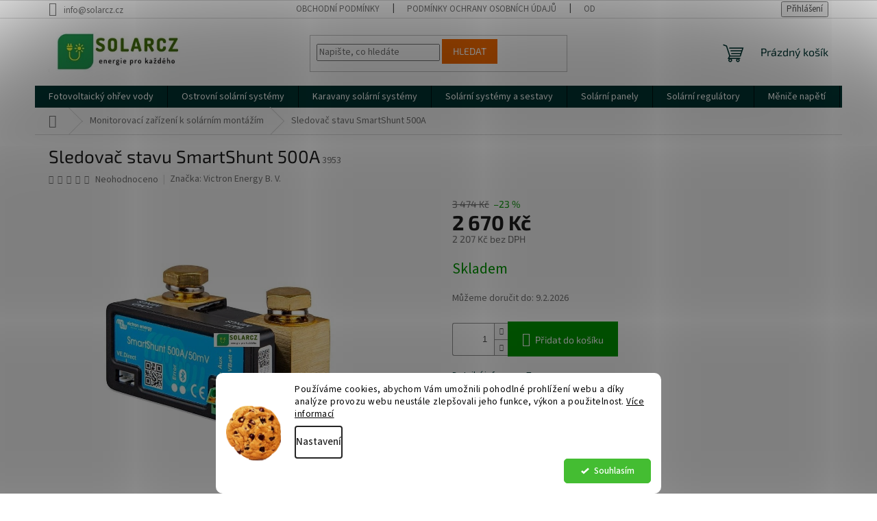

--- FILE ---
content_type: text/html; charset=utf-8
request_url: https://www.solarcz.cz/sledovac-stavu-smartshunt-500a/
body_size: 27380
content:
<!doctype html><html lang="cs" dir="ltr" class="header-background-light external-fonts-loaded"><head><meta charset="utf-8" /><meta name="viewport" content="width=device-width,initial-scale=1" /><title>Sledovač stavu SmartShunt 500A - SolarCZ.cz</title><link rel="preconnect" href="https://cdn.myshoptet.com" /><link rel="dns-prefetch" href="https://cdn.myshoptet.com" /><link rel="preload" href="https://cdn.myshoptet.com/prj/dist/master/cms/libs/jquery/jquery-1.11.3.min.js" as="script" /><link href="https://cdn.myshoptet.com/prj/dist/master/cms/templates/frontend_templates/shared/css/font-face/source-sans-3.css" rel="stylesheet"><link href="https://cdn.myshoptet.com/prj/dist/master/cms/templates/frontend_templates/shared/css/font-face/exo-2.css" rel="stylesheet"><link href="https://cdn.myshoptet.com/prj/dist/master/shop/dist/font-shoptet-11.css.62c94c7785ff2cea73b2.css" rel="stylesheet"><script>
dataLayer = [];
dataLayer.push({'shoptet' : {
    "pageId": 712,
    "pageType": "productDetail",
    "currency": "CZK",
    "currencyInfo": {
        "decimalSeparator": ",",
        "exchangeRate": 1,
        "priceDecimalPlaces": 0,
        "symbol": "K\u010d",
        "symbolLeft": 0,
        "thousandSeparator": " "
    },
    "language": "cs",
    "projectId": 543632,
    "product": {
        "id": 1294,
        "guid": "8c8a2560-5c63-11ed-8d74-ecf4bbd5fcf2",
        "hasVariants": false,
        "codes": [
            {
                "code": 3953
            }
        ],
        "code": "3953",
        "name": "Sledova\u010d stavu SmartShunt 500A",
        "appendix": "",
        "weight": 0.32400000000000001,
        "manufacturer": "Victron Energy B. V.",
        "manufacturerGuid": "1EF5334D43646D3EAC13DA0BA3DED3EE",
        "currentCategory": "Monitorovac\u00ed za\u0159\u00edzen\u00ed k sol\u00e1rn\u00edm mont\u00e1\u017e\u00edm",
        "currentCategoryGuid": "613a002e-5c63-11ed-a6b4-ecf4bbd5fcf2",
        "defaultCategory": "Monitorovac\u00ed za\u0159\u00edzen\u00ed k sol\u00e1rn\u00edm mont\u00e1\u017e\u00edm",
        "defaultCategoryGuid": "613a002e-5c63-11ed-a6b4-ecf4bbd5fcf2",
        "currency": "CZK",
        "priceWithVat": 2670
    },
    "stocks": [
        {
            "id": "ext",
            "title": "Sklad",
            "isDeliveryPoint": 0,
            "visibleOnEshop": 1
        }
    ],
    "cartInfo": {
        "id": null,
        "freeShipping": false,
        "freeShippingFrom": 5000,
        "leftToFreeGift": {
            "formattedPrice": "0 K\u010d",
            "priceLeft": 0
        },
        "freeGift": false,
        "leftToFreeShipping": {
            "priceLeft": 5000,
            "dependOnRegion": 0,
            "formattedPrice": "5 000 K\u010d"
        },
        "discountCoupon": [],
        "getNoBillingShippingPrice": {
            "withoutVat": 0,
            "vat": 0,
            "withVat": 0
        },
        "cartItems": [],
        "taxMode": "ORDINARY"
    },
    "cart": [],
    "customer": {
        "priceRatio": 1,
        "priceListId": 1,
        "groupId": null,
        "registered": false,
        "mainAccount": false
    }
}});
dataLayer.push({'cookie_consent' : {
    "marketing": "denied",
    "analytics": "denied"
}});
document.addEventListener('DOMContentLoaded', function() {
    shoptet.consent.onAccept(function(agreements) {
        if (agreements.length == 0) {
            return;
        }
        dataLayer.push({
            'cookie_consent' : {
                'marketing' : (agreements.includes(shoptet.config.cookiesConsentOptPersonalisation)
                    ? 'granted' : 'denied'),
                'analytics': (agreements.includes(shoptet.config.cookiesConsentOptAnalytics)
                    ? 'granted' : 'denied')
            },
            'event': 'cookie_consent'
        });
    });
});
</script>

<!-- Google Tag Manager -->
<script>(function(w,d,s,l,i){w[l]=w[l]||[];w[l].push({'gtm.start':
new Date().getTime(),event:'gtm.js'});var f=d.getElementsByTagName(s)[0],
j=d.createElement(s),dl=l!='dataLayer'?'&l='+l:'';j.async=true;j.src=
'https://www.googletagmanager.com/gtm.js?id='+i+dl;f.parentNode.insertBefore(j,f);
})(window,document,'script','dataLayer','GTM-5ZDB939');</script>
<!-- End Google Tag Manager -->

<meta property="og:type" content="website"><meta property="og:site_name" content="solarcz.cz"><meta property="og:url" content="https://www.solarcz.cz/sledovac-stavu-smartshunt-500a/"><meta property="og:title" content="Sledovač stavu SmartShunt 500A - SolarCZ.cz"><meta name="author" content="SolarCZ.cz"><meta name="web_author" content="Shoptet.cz"><meta name="dcterms.rightsHolder" content="www.solarcz.cz"><meta name="robots" content="index,follow"><meta property="og:image" content="https://cdn.myshoptet.com/usr/www.solarcz.cz/user/shop/big/1294_29363-sledovac-stavu-smartshunt-500a.jpg?65a62898"><meta property="og:description" content="Sledovač stavu SmartShunt 500A. "><meta name="description" content="Sledovač stavu SmartShunt 500A. "><meta property="product:price:amount" content="2670"><meta property="product:price:currency" content="CZK"><style>:root {--color-primary: #003532;--color-primary-h: 177;--color-primary-s: 100%;--color-primary-l: 10%;--color-primary-hover: #0a9176;--color-primary-hover-h: 168;--color-primary-hover-s: 87%;--color-primary-hover-l: 30%;--color-secondary: #009901;--color-secondary-h: 120;--color-secondary-s: 100%;--color-secondary-l: 30%;--color-secondary-hover: #036400;--color-secondary-hover-h: 118;--color-secondary-hover-s: 100%;--color-secondary-hover-l: 20%;--color-tertiary: #f56b00;--color-tertiary-h: 26;--color-tertiary-s: 100%;--color-tertiary-l: 48%;--color-tertiary-hover: #f56b00;--color-tertiary-hover-h: 26;--color-tertiary-hover-s: 100%;--color-tertiary-hover-l: 48%;--color-header-background: #ffffff;--template-font: "Source Sans 3";--template-headings-font: "Exo 2";--header-background-url: url("[data-uri]");--cookies-notice-background: #F8FAFB;--cookies-notice-color: #252525;--cookies-notice-button-hover: #27263f;--cookies-notice-link-hover: #3b3a5f;--templates-update-management-preview-mode-content: "Náhled aktualizací šablony je aktivní pro váš prohlížeč."}</style>
    
    <link href="https://cdn.myshoptet.com/prj/dist/master/shop/dist/main-11.less.5a24dcbbdabfd189c152.css" rel="stylesheet" />
                <link href="https://cdn.myshoptet.com/prj/dist/master/shop/dist/mobile-header-v1-11.less.1ee105d41b5f713c21aa.css" rel="stylesheet" />
    
    <script>var shoptet = shoptet || {};</script>
    <script src="https://cdn.myshoptet.com/prj/dist/master/shop/dist/main-3g-header.js.27c4444ba5dd6be3416d.js"></script>
<!-- User include --><!-- api 609(257) html code header -->
<link rel="stylesheet" href="https://cdn.myshoptet.com/usr/api2.dklab.cz/user/documents/_doplnky/slider/543632/11/543632_11.css" type="text/css" /><style>
        :root {
        --dklab-slider-color-arrow: #000000;
        --dklab-slider-color-hp-dot: #A4A4A4;
        --dklab-slider-color-hp-dot-active: #000000;
        --dklab-slider-color-l-dot: #A4A4A4;
        --dklab-slider-color-l-dot-active: #000000;
        --dklab-slider-color-c-dot: #FFFFFF;
        --dklab-slider-color-c-dot-active: #000000;
        --dklab-slider-color-c-arrow: #000000;
        --dklab-slider-color-d-dot: #A4A4A4;
        --dklab-slider-color-d-dot-active: #000000;

        }</style>
<!-- api 1280(896) html code header -->
<link rel="stylesheet" href="https://cdn.myshoptet.com/usr/shoptet.tomashlad.eu/user/documents/extras/cookies-addon/screen.min.css?v005">
<script>
    var shoptetakCookiesSettings={"useRoundingCorners":true,"cookiesImgPopup":false,"cookiesSize":"middle","cookiesOrientation":"horizontal","cookiesImg":"1","buttonBg":false,"showPopup":false};

    var body=document.getElementsByTagName("body")[0];

    const rootElement = document.documentElement;

    rootElement.classList.add("st-cookies-v2");

    if (shoptetakCookiesSettings.useRoundingCorners) {
        rootElement.classList.add("st-cookies-corners");
    }
    if (shoptetakCookiesSettings.cookiesImgPopup) {
        rootElement.classList.add("st-cookies-popup-img");
    }
    if (shoptetakCookiesSettings.cookiesImg) {
        rootElement.classList.add("st-cookies-img");
    }
    if (shoptetakCookiesSettings.buttonBg) {
        rootElement.classList.add("st-cookies-btn");
    }
    if (shoptetakCookiesSettings.cookiesSize) {
        if (shoptetakCookiesSettings.cookiesSize === 'thin') {
            rootElement.classList.add("st-cookies-thin");
        }
        if (shoptetakCookiesSettings.cookiesSize === 'middle') {
            rootElement.classList.add("st-cookies-middle");
        }
        if (shoptetakCookiesSettings.cookiesSize === 'large') {
            rootElement.classList.add("st-cookies-large");
        }
    }
    if (shoptetakCookiesSettings.cookiesOrientation) {
        if (shoptetakCookiesSettings.cookiesOrientation === 'vertical') {
            rootElement.classList.add("st-cookies-vertical");
        }
    }

    /* for Mozilla/Opera9 */
    if (document.addEventListener) {
        document.addEventListener("DOMContentLoaded", init, false);
    }
    /* for Internet Explorer */
    /*@cc_on @*/
    /*@if (@_win32)
      document.write("<script id=__ie_onload defer src=javascript:void(0)><\/script>");
      var script = document.getElementById("__ie_onload");
      script.onreadystatechange = function() {
        if (this.readyState == "complete") {
          init(); // call the onload handler
        }
      };
    /*@end @*/

    /* for Safari */
    if (/WebKit/i.test(navigator.userAgent)) { // sniff
        var _timer = setInterval(function () {
            if (/loaded|complete/.test(document.readyState)) {
                init(); // call the onload handler
            }
        }, 10);
    }

    /* for other browsers */
    window.onload = init;
</script>

<!-- service 417(71) html code header -->
<style>
@media screen and (max-width: 767px) {
body.sticky-mobile:not(.paxio-merkur):not(.venus) .dropdown {display: none !important;}
body.sticky-mobile:not(.paxio-merkur):not(.venus) .languagesMenu{right: 98px; position: absolute;}
body.sticky-mobile:not(.paxio-merkur):not(.venus) .languagesMenu .caret{display: none !important;}
body.sticky-mobile:not(.paxio-merkur):not(.venus) .languagesMenu.open .languagesMenu__content {display: block;right: 0;left: auto;}
.template-12 #header .site-name {max-width: 40% !important;}
}
@media screen and (-ms-high-contrast: active), (-ms-high-contrast: none) {
.template-12 #header {position: fixed; width: 100%;}
.template-12 #content-wrapper.content-wrapper{padding-top: 80px;}
}
.sticky-mobile #header-image{display: none;}
@media screen and (max-width: 640px) {
.template-04.sticky-mobile #header-cart{position: fixed;top: 3px;right: 92px;}
.template-04.sticky-mobile #header-cart::before {font-size: 32px;}
.template-04.sticky-mobile #header-cart strong{display: none;}
}
@media screen and (min-width: 641px) {
.dklabGarnet #main-wrapper {overflow: visible !important;}
}
.dklabGarnet.sticky-mobile #logo img {top: 0 !important;}
@media screen and (min-width: 768px){
.top-navigation-bar .site-name {display: none;}
}
/*NOVÁ VERZE MOBILNÍ HLAVIČKY*/
@media screen and (max-width: 767px){
.scrolled-down body:not(.ordering-process):not(.search-window-visible) .top-navigation-bar {transform: none !important;}
.scrolled-down body:not(.ordering-process):not(.search-window-visible) #header .site-name {transform: none !important;}
.scrolled-down body:not(.ordering-process):not(.search-window-visible) #header .cart-count {transform: none !important;}
.scrolled-down #header {transform: none !important;}

body.template-11.mobile-header-version-1:not(.paxio-merkur):not(.venus) .top-navigation-bar .site-name{display: none !important;}
body.template-11.mobile-header-version-1:not(.paxio-merkur):not(.venus) #header .cart-count {top: -39px !important;position: absolute !important;}
.template-11.sticky-mobile.mobile-header-version-1 .responsive-tools > a[data-target="search"] {visibility: visible;}
.template-12.mobile-header-version-1 #header{position: fixed !important;}
.template-09.mobile-header-version-1.sticky-mobile .top-nav .subnav-left {visibility: visible;}
}

/*Disco*/
@media screen and (min-width: 768px){
.template-13:not(.jupiter) #header, .template-14 #header{position: sticky;top: 0;z-index: 8;}
.template-14.search-window-visible #header{z-index: 9999;}
body.navigation-hovered::before {z-index: 7;}
/*
.template-13 .top-navigation-bar{z-index: 10000;}
.template-13 .popup-widget {z-index: 10001;}
*/
.scrolled .template-13 #header, .scrolled .template-14 #header{box-shadow: 0 2px 10px rgba(0,0,0,0.1);}
.search-focused::before{z-index: 8;}
.top-navigation-bar{z-index: 9;position: relative;}
.paxio-merkur.top-navigation-menu-visible #header .search-form .form-control {z-index: 1;}
.paxio-merkur.top-navigation-menu-visible .search-form::before {z-index: 1;}
.scrolled .popup-widget.cart-widget {position: fixed;top: 68px !important;}

/* MERKUR */
.paxio-merkur.sticky-mobile.template-11 #oblibeneBtn{line-height: 70px !important;}
}


/* VENUS */
@media screen and (min-width: 768px){
.venus.sticky-mobile:not(.ordering-process) #header {position: fixed !important;width: 100%;transform: none !important;translate: none !important;box-shadow: 0 2px 10px rgba(0,0,0,0.1);visibility: visible !important;opacity: 1 !important;}
.venus.sticky-mobile:not(.ordering-process) .overall-wrapper{padding-top: 160px;}
.venus.sticky-mobile.type-index:not(.ordering-process) .overall-wrapper{padding-top: 85px;}
.venus.sticky-mobile:not(.ordering-process) #content-wrapper.content-wrapper {padding-top: 0 !important;}
}
@media screen and (max-width: 767px){
.template-14 .top-navigation-bar > .site-name{display: none !important;}
.template-14 #header .header-top .header-top-wrapper .site-name{margin: 0;}
}
/* JUPITER */
@media screen and (max-width: 767px){
.scrolled-down body.jupiter:not(.ordering-process):not(.search-window-visible) #header .site-name {-webkit-transform: translateX(-50%) !important;transform: translateX(-50%) !important;}
}
@media screen and (min-width: 768px){
.jupiter.sticky-header #header::after{display: none;}
.jupiter.sticky-header #header{position: fixed; top: 0; width: 100%;z-index: 99;}
.jupiter.sticky-header.ordering-process #header{position: relative;}
.jupiter.sticky-header .overall-wrapper{padding-top: 182px;}
.jupiter.sticky-header.ordering-process .overall-wrapper{padding-top: 0;}
.jupiter.sticky-header #header .header-top {height: 80px;}
}
</style>
<!-- service 609(257) html code header -->
<link rel="stylesheet" href="https://cdn.myshoptet.com/usr/api2.dklab.cz/user/documents/css/swiper-bundle.min.css?v=1" />
<!--
<link rel="stylesheet" href="https://cdn.myshoptet.com/usr/api.dklab.cz/user/documents/_doplnky/lightslider/dist/css/lightslider.css?v=5" />
<link rel="stylesheet" href="https://cdn.myshoptet.com/usr/api.dklab.cz/user/documents/_doplnky/sliderplus/src/style.css?v=66" type="text/css" />
<link rel="stylesheet" href="https://cdn.myshoptet.com/usr/api.dklab.cz/user/documents/_doplnky/sliderplus/src/style_fix.css?v=38" type="text/css" />
<style type="text/css">
.dklabSliderplusCarousel.dklabSliderplus-moderni-tmavy .extended-banner-link:hover, .dklabSliderplusCarousel.dklabSliderplus-moderni-svetly .extended-banner-link:hover,
.dklabSliderplusCarousel.dklabSliderplus-box-tmavy .extended-banner-link, .dklabSliderplusCarousel.dklabSliderplus-box-svetly .extended-banner-link{
  background: #003532;
}
</style>
-->

<!-- service 1280(896) html code header -->
<style>
.st-cookies-v2.st-cookies-btn .shoptak-carbon .siteCookies .siteCookies__form .siteCookies__buttonWrap button[value=all] {
margin-left: 10px;
}
@media (max-width: 768px) {
.st-cookies-v2.st-cookies-btn .shoptak-carbon .siteCookies .siteCookies__form .siteCookies__buttonWrap button[value=all] {
margin-left: 0px;
}
.st-cookies-v2 .shoptak-carbon .siteCookies.siteCookies--dark .siteCookies__form .siteCookies__buttonWrap button[value=reject] {
margin: 0 10px;
}
}
@media only screen and (max-width: 768px) {
 .st-cookies-v2 .siteCookies .siteCookies__form .siteCookies__buttonWrap .js-cookies-settings[value=all], .st-cookies-v2 .siteCookies .siteCookies__form .siteCookies__buttonWrap button[value=all] {   
  margin: 0 auto 10px auto;
 }
 .st-cookies-v2 .siteCookies.siteCookies--center {
  bottom: unset;
  top: 50%;
  transform: translate(-50%, -50%);
  width: 90%;
 }
}
</style>
<!-- project html code header -->
<meta name="google-site-verification" content="r3xLZgj7h6MX-pDzTnL6C30BOqess6cXgcpBxfE2xEw" />
<meta name="seznam-wmt" content="svFHyefGnjmgEBces2GfTpjUFLaYFcIi" />

<!-- Smartsupp Live Chat script -->
<script type="text/javascript">
var _smartsupp = _smartsupp || {};
_smartsupp.key = 'dda8cffeeb557726ead64ba6362140560151f5fd';
window.smartsupp||(function(d) {
  var s,c,o=smartsupp=function(){ o._.push(arguments)};o._=[];
  s=d.getElementsByTagName('script')[0];c=d.createElement('script');
  c.type='text/javascript';c.charset='utf-8';c.async=true;
  c.src='https://www.smartsuppchat.com/loader.js?';s.parentNode.insertBefore(c,s);
})(document);
</script>

<!-- Google tag (gtag.js) -->
<script async src="https://www.googletagmanager.com/gtag/js?id=UA-250389624-1"></script>
<script>
  window.dataLayer = window.dataLayer || [];
  function gtag(){dataLayer.push(arguments);}
  gtag('js', new Date());

  gtag('config', 'UA-250389624-1');
</script>


<!-- /User include --><link rel="shortcut icon" href="/favicon.ico" type="image/x-icon" /><link rel="canonical" href="https://www.solarcz.cz/sledovac-stavu-smartshunt-500a/" />    <script>
        var _hwq = _hwq || [];
        _hwq.push(['setKey', '7DEB82D5E7D26752A0420B51781B4024']);
        _hwq.push(['setTopPos', '100']);
        _hwq.push(['showWidget', '22']);
        (function() {
            var ho = document.createElement('script');
            ho.src = 'https://cz.im9.cz/direct/i/gjs.php?n=wdgt&sak=7DEB82D5E7D26752A0420B51781B4024';
            var s = document.getElementsByTagName('script')[0]; s.parentNode.insertBefore(ho, s);
        })();
    </script>
    <!-- Global site tag (gtag.js) - Google Analytics -->
    <script async src="https://www.googletagmanager.com/gtag/js?id=G-RW37Z7G6E5"></script>
    <script>
        
        window.dataLayer = window.dataLayer || [];
        function gtag(){dataLayer.push(arguments);}
        

                    console.debug('default consent data');

            gtag('consent', 'default', {"ad_storage":"denied","analytics_storage":"denied","ad_user_data":"denied","ad_personalization":"denied","wait_for_update":500});
            dataLayer.push({
                'event': 'default_consent'
            });
        
        gtag('js', new Date());

                gtag('config', 'UA-250389624-1', { 'groups': "UA" });
        
                gtag('config', 'G-RW37Z7G6E5', {"groups":"GA4","send_page_view":false,"content_group":"productDetail","currency":"CZK","page_language":"cs"});
        
                gtag('config', 'AW-10779049062');
        
        
        
        
        
                    gtag('event', 'page_view', {"send_to":"GA4","page_language":"cs","content_group":"productDetail","currency":"CZK"});
        
                gtag('set', 'currency', 'CZK');

        gtag('event', 'view_item', {
            "send_to": "UA",
            "items": [
                {
                    "id": "3953",
                    "name": "Sledova\u010d stavu SmartShunt 500A",
                    "category": "Monitorovac\u00ed za\u0159\u00edzen\u00ed k sol\u00e1rn\u00edm mont\u00e1\u017e\u00edm",
                                        "brand": "Victron Energy B. V.",
                                                            "price": 2207
                }
            ]
        });
        
        
        
        
        
                    gtag('event', 'view_item', {"send_to":"GA4","page_language":"cs","content_group":"productDetail","value":2207,"currency":"CZK","items":[{"item_id":"3953","item_name":"Sledova\u010d stavu SmartShunt 500A","item_brand":"Victron Energy B. V.","item_category":"Monitorovac\u00ed za\u0159\u00edzen\u00ed k sol\u00e1rn\u00edm mont\u00e1\u017e\u00edm","price":2207,"quantity":1,"index":0}]});
        
        
        
        
        
        
        
        document.addEventListener('DOMContentLoaded', function() {
            if (typeof shoptet.tracking !== 'undefined') {
                for (var id in shoptet.tracking.bannersList) {
                    gtag('event', 'view_promotion', {
                        "send_to": "UA",
                        "promotions": [
                            {
                                "id": shoptet.tracking.bannersList[id].id,
                                "name": shoptet.tracking.bannersList[id].name,
                                "position": shoptet.tracking.bannersList[id].position
                            }
                        ]
                    });
                }
            }

            shoptet.consent.onAccept(function(agreements) {
                if (agreements.length !== 0) {
                    console.debug('gtag consent accept');
                    var gtagConsentPayload =  {
                        'ad_storage': agreements.includes(shoptet.config.cookiesConsentOptPersonalisation)
                            ? 'granted' : 'denied',
                        'analytics_storage': agreements.includes(shoptet.config.cookiesConsentOptAnalytics)
                            ? 'granted' : 'denied',
                                                                                                'ad_user_data': agreements.includes(shoptet.config.cookiesConsentOptPersonalisation)
                            ? 'granted' : 'denied',
                        'ad_personalization': agreements.includes(shoptet.config.cookiesConsentOptPersonalisation)
                            ? 'granted' : 'denied',
                        };
                    console.debug('update consent data', gtagConsentPayload);
                    gtag('consent', 'update', gtagConsentPayload);
                    dataLayer.push(
                        { 'event': 'update_consent' }
                    );
                }
            });
        });
    </script>
<script>
    (function(t, r, a, c, k, i, n, g) { t['ROIDataObject'] = k;
    t[k]=t[k]||function(){ (t[k].q=t[k].q||[]).push(arguments) },t[k].c=i;n=r.createElement(a),
    g=r.getElementsByTagName(a)[0];n.async=1;n.src=c;g.parentNode.insertBefore(n,g)
    })(window, document, 'script', '//www.heureka.cz/ocm/sdk.js?source=shoptet&version=2&page=product_detail', 'heureka', 'cz');

    heureka('set_user_consent', 0);
</script>
</head><body class="desktop id-712 in-monitorovaci-zarizeni template-11 type-product type-detail one-column-body columns-mobile-2 columns-3 ums_forms_redesign--off ums_a11y_category_page--on ums_discussion_rating_forms--off ums_flags_display_unification--on ums_a11y_login--on mobile-header-version-1"><noscript>
    <style>
        #header {
            padding-top: 0;
            position: relative !important;
            top: 0;
        }
        .header-navigation {
            position: relative !important;
        }
        .overall-wrapper {
            margin: 0 !important;
        }
        body:not(.ready) {
            visibility: visible !important;
        }
    </style>
    <div class="no-javascript">
        <div class="no-javascript__title">Musíte změnit nastavení vašeho prohlížeče</div>
        <div class="no-javascript__text">Podívejte se na: <a href="https://www.google.com/support/bin/answer.py?answer=23852">Jak povolit JavaScript ve vašem prohlížeči</a>.</div>
        <div class="no-javascript__text">Pokud používáte software na blokování reklam, může být nutné povolit JavaScript z této stránky.</div>
        <div class="no-javascript__text">Děkujeme.</div>
    </div>
</noscript>

        <div id="fb-root"></div>
        <script>
            window.fbAsyncInit = function() {
                FB.init({
                    autoLogAppEvents : true,
                    xfbml            : true,
                    version          : 'v24.0'
                });
            };
        </script>
        <script async defer crossorigin="anonymous" src="https://connect.facebook.net/cs_CZ/sdk.js#xfbml=1&version=v24.0"></script>
<!-- Google Tag Manager (noscript) -->
<noscript><iframe src="https://www.googletagmanager.com/ns.html?id=GTM-5ZDB939"
height="0" width="0" style="display:none;visibility:hidden"></iframe></noscript>
<!-- End Google Tag Manager (noscript) -->

    <div class="siteCookies siteCookies--bottom siteCookies--light js-siteCookies" role="dialog" data-testid="cookiesPopup" data-nosnippet>
        <div class="siteCookies__form">
            <div class="siteCookies__content">
                <div class="siteCookies__text">
                    Používáme cookies, abychom Vám umožnili pohodlné prohlížení webu a díky analýze provozu webu neustále zlepšovali jeho funkce, výkon a použitelnost. <a href="/podminky-ochrany-osobnich-udaju/" target="_blank" rel="noopener noreferrer">Více informací</a>
                </div>
                <p class="siteCookies__links">
                    <button class="siteCookies__link js-cookies-settings" aria-label="Nastavení cookies" data-testid="cookiesSettings">Nastavení</button>
                </p>
            </div>
            <div class="siteCookies__buttonWrap">
                                <button class="siteCookies__button js-cookiesConsentSubmit" value="all" aria-label="Přijmout cookies" data-testid="buttonCookiesAccept">Souhlasím</button>
            </div>
        </div>
        <script>
            document.addEventListener("DOMContentLoaded", () => {
                const siteCookies = document.querySelector('.js-siteCookies');
                document.addEventListener("scroll", shoptet.common.throttle(() => {
                    const st = document.documentElement.scrollTop;
                    if (st > 1) {
                        siteCookies.classList.add('siteCookies--scrolled');
                    } else {
                        siteCookies.classList.remove('siteCookies--scrolled');
                    }
                }, 100));
            });
        </script>
    </div>
<a href="#content" class="skip-link sr-only">Přejít na obsah</a><div class="overall-wrapper"><div class="user-action"><div class="container">
    <div class="user-action-in">
                    <div id="login" class="user-action-login popup-widget login-widget" role="dialog" aria-labelledby="loginHeading">
        <div class="popup-widget-inner">
                            <h2 id="loginHeading">Přihlášení k vašemu účtu</h2><div id="customerLogin"><form action="/action/Customer/Login/" method="post" id="formLoginIncluded" class="csrf-enabled formLogin" data-testid="formLogin"><input type="hidden" name="referer" value="" /><div class="form-group"><div class="input-wrapper email js-validated-element-wrapper no-label"><input type="email" name="email" class="form-control" autofocus placeholder="E-mailová adresa (např. jan@novak.cz)" data-testid="inputEmail" autocomplete="email" required /></div></div><div class="form-group"><div class="input-wrapper password js-validated-element-wrapper no-label"><input type="password" name="password" class="form-control" placeholder="Heslo" data-testid="inputPassword" autocomplete="current-password" required /><span class="no-display">Nemůžete vyplnit toto pole</span><input type="text" name="surname" value="" class="no-display" /></div></div><div class="form-group"><div class="login-wrapper"><button type="submit" class="btn btn-secondary btn-text btn-login" data-testid="buttonSubmit">Přihlásit se</button><div class="password-helper"><a href="/registrace/" data-testid="signup" rel="nofollow">Nová registrace</a><a href="/klient/zapomenute-heslo/" rel="nofollow">Zapomenuté heslo</a></div></div></div></form>
</div>                    </div>
    </div>

                            <div id="cart-widget" class="user-action-cart popup-widget cart-widget loader-wrapper" data-testid="popupCartWidget" role="dialog" aria-hidden="true">
    <div class="popup-widget-inner cart-widget-inner place-cart-here">
        <div class="loader-overlay">
            <div class="loader"></div>
        </div>
    </div>

    <div class="cart-widget-button">
        <a href="/kosik/" class="btn btn-conversion" id="continue-order-button" rel="nofollow" data-testid="buttonNextStep">Pokračovat do košíku</a>
    </div>
</div>
            </div>
</div>
</div><div class="top-navigation-bar" data-testid="topNavigationBar">

    <div class="container">

        <div class="top-navigation-contacts">
            <strong>Zákaznická podpora:</strong><a href="mailto:info@solarcz.cz" class="project-email" data-testid="contactboxEmail"><span>info@solarcz.cz</span></a>        </div>

                            <div class="top-navigation-menu">
                <div class="top-navigation-menu-trigger"></div>
                <ul class="top-navigation-bar-menu">
                                            <li class="top-navigation-menu-item-39">
                            <a href="/obchodni-podminky/">Obchodní podmínky</a>
                        </li>
                                            <li class="top-navigation-menu-item-691">
                            <a href="/podminky-ochrany-osobnich-udaju/">Podmínky ochrany osobních údajů </a>
                        </li>
                                            <li class="top-navigation-menu-item-955">
                            <a href="/odstoupeni-od-smlouvy/">Odstoupení od smlouvy</a>
                        </li>
                                            <li class="top-navigation-menu-item-958">
                            <a href="/reklamacni-rad/">Reklamační řád</a>
                        </li>
                                    </ul>
                <ul class="top-navigation-bar-menu-helper"></ul>
            </div>
        
        <div class="top-navigation-tools">
            <div class="responsive-tools">
                <a href="#" class="toggle-window" data-target="search" aria-label="Hledat" data-testid="linkSearchIcon"></a>
                                                            <a href="#" class="toggle-window" data-target="login"></a>
                                                    <a href="#" class="toggle-window" data-target="navigation" aria-label="Menu" data-testid="hamburgerMenu"></a>
            </div>
                        <button class="top-nav-button top-nav-button-login toggle-window" type="button" data-target="login" aria-haspopup="dialog" aria-controls="login" aria-expanded="false" data-testid="signin"><span>Přihlášení</span></button>        </div>

    </div>

</div>
<header id="header"><div class="container navigation-wrapper">
    <div class="header-top">
        <div class="site-name-wrapper">
            <div class="site-name"><a href="/" data-testid="linkWebsiteLogo"><img src="https://cdn.myshoptet.com/usr/www.solarcz.cz/user/logos/logo_solarcz2.jpg" alt="SolarCZ.cz" fetchpriority="low" /></a></div>        </div>
        <div class="search" itemscope itemtype="https://schema.org/WebSite">
            <meta itemprop="headline" content="Monitorovací zařízení k solárním montážím"/><meta itemprop="url" content="https://www.solarcz.cz"/><meta itemprop="text" content="Sledovač stavu SmartShunt 500A. "/>            <form action="/action/ProductSearch/prepareString/" method="post"
    id="formSearchForm" class="search-form compact-form js-search-main"
    itemprop="potentialAction" itemscope itemtype="https://schema.org/SearchAction" data-testid="searchForm">
    <fieldset>
        <meta itemprop="target"
            content="https://www.solarcz.cz/vyhledavani/?string={string}"/>
        <input type="hidden" name="language" value="cs"/>
        
            
<input
    type="search"
    name="string"
        class="query-input form-control search-input js-search-input"
    placeholder="Napište, co hledáte"
    autocomplete="off"
    required
    itemprop="query-input"
    aria-label="Vyhledávání"
    data-testid="searchInput"
>
            <button type="submit" class="btn btn-default" data-testid="searchBtn">Hledat</button>
        
    </fieldset>
</form>
        </div>
        <div class="navigation-buttons">
                
    <a href="/kosik/" class="btn btn-icon toggle-window cart-count" data-target="cart" data-hover="true" data-redirect="true" data-testid="headerCart" rel="nofollow" aria-haspopup="dialog" aria-expanded="false" aria-controls="cart-widget">
        
                <span class="sr-only">Nákupní košík</span>
        
            <span class="cart-price visible-lg-inline-block" data-testid="headerCartPrice">
                                    Prázdný košík                            </span>
        
    
            </a>
        </div>
    </div>
    <nav id="navigation" aria-label="Hlavní menu" data-collapsible="true"><div class="navigation-in menu"><ul class="menu-level-1" role="menubar" data-testid="headerMenuItems"><li class="menu-item-1009 ext" role="none"><a href="/fotovoltaicky-ohrev-vody/" data-testid="headerMenuItem" role="menuitem" aria-haspopup="true" aria-expanded="false"><b>Fotovoltaický ohřev vody</b><span class="submenu-arrow"></span></a><ul class="menu-level-2" aria-label="Fotovoltaický ohřev vody" tabindex="-1" role="menu"><li class="menu-item-1039" role="none"><a href="/sady-pro-ohrev-vody-v-kotlich-solar-boost/" class="menu-image" data-testid="headerMenuItem" tabindex="-1" aria-hidden="true"><img src="data:image/svg+xml,%3Csvg%20width%3D%22140%22%20height%3D%22100%22%20xmlns%3D%22http%3A%2F%2Fwww.w3.org%2F2000%2Fsvg%22%3E%3C%2Fsvg%3E" alt="" aria-hidden="true" width="140" height="100"  data-src="https://cdn.myshoptet.com/usr/www.solarcz.cz/user/categories/thumb/zestaw-do-grzania-wody-w-bojlerach-8x280w-p-mppt-solar-boost.jpg" fetchpriority="low" /></a><div><a href="/sady-pro-ohrev-vody-v-kotlich-solar-boost/" data-testid="headerMenuItem" role="menuitem"><span>Sady pro ohřev vody v kotlích SOLAR BOOST</span></a>
                        </div></li></ul></li>
<li class="menu-item-841 ext" role="none"><a href="/ostrovni-solarni-systemy/" data-testid="headerMenuItem" role="menuitem" aria-haspopup="true" aria-expanded="false"><b>Ostrovní solární systémy</b><span class="submenu-arrow"></span></a><ul class="menu-level-2" aria-label="Ostrovní solární systémy" tabindex="-1" role="menu"><li class="menu-item-844" role="none"><a href="/ostrovni-system-12v/" class="menu-image" data-testid="headerMenuItem" tabindex="-1" aria-hidden="true"><img src="data:image/svg+xml,%3Csvg%20width%3D%22140%22%20height%3D%22100%22%20xmlns%3D%22http%3A%2F%2Fwww.w3.org%2F2000%2Fsvg%22%3E%3C%2Fsvg%3E" alt="" aria-hidden="true" width="140" height="100"  data-src="https://cdn.myshoptet.com/usr/www.solarcz.cz/user/categories/thumb/12v_kategori.jpg" fetchpriority="low" /></a><div><a href="/ostrovni-system-12v/" data-testid="headerMenuItem" role="menuitem"><span>Ostrovní systém 12V</span></a>
                        </div></li><li class="menu-item-853" role="none"><a href="/ostrovni-system-24v/" class="menu-image" data-testid="headerMenuItem" tabindex="-1" aria-hidden="true"><img src="data:image/svg+xml,%3Csvg%20width%3D%22140%22%20height%3D%22100%22%20xmlns%3D%22http%3A%2F%2Fwww.w3.org%2F2000%2Fsvg%22%3E%3C%2Fsvg%3E" alt="" aria-hidden="true" width="140" height="100"  data-src="https://cdn.myshoptet.com/usr/www.solarcz.cz/user/categories/thumb/1444_1140wp-ostrovni-system-baterie-a-menicem.jpg" fetchpriority="low" /></a><div><a href="/ostrovni-system-24v/" data-testid="headerMenuItem" role="menuitem"><span>Ostrovní systém 24V</span></a>
                        </div></li></ul></li>
<li class="menu-item-709 ext" role="none"><a href="/karavany-solarni-systemy/" data-testid="headerMenuItem" role="menuitem" aria-haspopup="true" aria-expanded="false"><b>Karavany solární systémy</b><span class="submenu-arrow"></span></a><ul class="menu-level-2" aria-label="Karavany solární systémy" tabindex="-1" role="menu"><li class="menu-item-895" role="none"><a href="/solarni-systemy-do-karavanu-nebo-vozidla/" class="menu-image" data-testid="headerMenuItem" tabindex="-1" aria-hidden="true"><img src="data:image/svg+xml,%3Csvg%20width%3D%22140%22%20height%3D%22100%22%20xmlns%3D%22http%3A%2F%2Fwww.w3.org%2F2000%2Fsvg%22%3E%3C%2Fsvg%3E" alt="" aria-hidden="true" width="140" height="100"  data-src="https://cdn.myshoptet.com/usr/www.solarcz.cz/user/categories/thumb/90wp_karavan-1.jpg" fetchpriority="low" /></a><div><a href="/solarni-systemy-do-karavanu-nebo-vozidla/" data-testid="headerMenuItem" role="menuitem"><span>Solární systémy do karavanu nebo vozidla</span></a>
                        </div></li><li class="menu-item-724" role="none"><a href="/drzaky-panelu-a-pruchodky-kabelu/" class="menu-image" data-testid="headerMenuItem" tabindex="-1" aria-hidden="true"><img src="data:image/svg+xml,%3Csvg%20width%3D%22140%22%20height%3D%22100%22%20xmlns%3D%22http%3A%2F%2Fwww.w3.org%2F2000%2Fsvg%22%3E%3C%2Fsvg%3E" alt="" aria-hidden="true" width="140" height="100"  data-src="https://cdn.myshoptet.com/usr/www.solarcz.cz/user/categories/thumb/1225_6585-o-renogy-dvojita-pruchodka-1-1.jpg" fetchpriority="low" /></a><div><a href="/drzaky-panelu-a-pruchodky-kabelu/" data-testid="headerMenuItem" role="menuitem"><span>Držáky panelů a průchodky kabelů</span></a>
                        </div></li></ul></li>
<li class="menu-item-1087 ext" role="none"><a href="/solarni-systemy/" data-testid="headerMenuItem" role="menuitem" aria-haspopup="true" aria-expanded="false"><b>Solární systémy a sestavy</b><span class="submenu-arrow"></span></a><ul class="menu-level-2" aria-label="Solární systémy a sestavy" tabindex="-1" role="menu"><li class="menu-item-1090" role="none"><a href="/solarni-system-pro-230v/" class="menu-image" data-testid="headerMenuItem" tabindex="-1" aria-hidden="true"><img src="data:image/svg+xml,%3Csvg%20width%3D%22140%22%20height%3D%22100%22%20xmlns%3D%22http%3A%2F%2Fwww.w3.org%2F2000%2Fsvg%22%3E%3C%2Fsvg%3E" alt="" aria-hidden="true" width="140" height="100"  data-src="https://cdn.myshoptet.com/usr/www.solarcz.cz/user/categories/thumb/syst__m_3850wp___4x220ah_gel.jpg" fetchpriority="low" /></a><div><a href="/solarni-system-pro-230v/" data-testid="headerMenuItem" role="menuitem"><span>Solární systém pro 230V</span></a>
                        </div></li><li class="menu-item-1093" role="none"><a href="/ups-a-nouzove-napajeni/" class="menu-image" data-testid="headerMenuItem" tabindex="-1" aria-hidden="true"><img src="data:image/svg+xml,%3Csvg%20width%3D%22140%22%20height%3D%22100%22%20xmlns%3D%22http%3A%2F%2Fwww.w3.org%2F2000%2Fsvg%22%3E%3C%2Fsvg%3E" alt="" aria-hidden="true" width="140" height="100"  data-src="https://cdn.myshoptet.com/usr/www.solarcz.cz/user/categories/thumb/bvcv.jpg" fetchpriority="low" /></a><div><a href="/ups-a-nouzove-napajeni/" data-testid="headerMenuItem" role="menuitem"><span>UPS a nouzové napájení</span></a>
                        </div></li></ul></li>
<li class="menu-item-784 ext" role="none"><a href="/solarni-panely/" data-testid="headerMenuItem" role="menuitem" aria-haspopup="true" aria-expanded="false"><b>Solární panely</b><span class="submenu-arrow"></span></a><ul class="menu-level-2" aria-label="Solární panely" tabindex="-1" role="menu"><li class="menu-item-850" role="none"><a href="/solarni-panely-ramove/" class="menu-image" data-testid="headerMenuItem" tabindex="-1" aria-hidden="true"><img src="data:image/svg+xml,%3Csvg%20width%3D%22140%22%20height%3D%22100%22%20xmlns%3D%22http%3A%2F%2Fwww.w3.org%2F2000%2Fsvg%22%3E%3C%2Fsvg%3E" alt="" aria-hidden="true" width="140" height="100"  data-src="https://cdn.myshoptet.com/usr/www.solarcz.cz/user/categories/thumb/1396_29732-solarni-panel-victron-energy-30wp-12v.jpg" fetchpriority="low" /></a><div><a href="/solarni-panely-ramove/" data-testid="headerMenuItem" role="menuitem"><span>Solární panely rámové</span></a>
                        </div></li><li class="menu-item-877" role="none"><a href="/solarni-panely-flexibilni/" class="menu-image" data-testid="headerMenuItem" tabindex="-1" aria-hidden="true"><img src="data:image/svg+xml,%3Csvg%20width%3D%22140%22%20height%3D%22100%22%20xmlns%3D%22http%3A%2F%2Fwww.w3.org%2F2000%2Fsvg%22%3E%3C%2Fsvg%3E" alt="" aria-hidden="true" width="140" height="100"  data-src="https://cdn.myshoptet.com/usr/www.solarcz.cz/user/categories/thumb/1879_frfrfgrgr.png" fetchpriority="low" /></a><div><a href="/solarni-panely-flexibilni/" data-testid="headerMenuItem" role="menuitem"><span>Solární panely flexibilní</span></a>
                        </div></li><li class="menu-item-880" role="none"><a href="/prenosne-skladaci-solarni-panely/" class="menu-image" data-testid="headerMenuItem" tabindex="-1" aria-hidden="true"><img src="data:image/svg+xml,%3Csvg%20width%3D%22140%22%20height%3D%22100%22%20xmlns%3D%22http%3A%2F%2Fwww.w3.org%2F2000%2Fsvg%22%3E%3C%2Fsvg%3E" alt="" aria-hidden="true" width="140" height="100"  data-src="https://cdn.myshoptet.com/usr/www.solarcz.cz/user/categories/thumb/35so80_1.jpg" fetchpriority="low" /></a><div><a href="/prenosne-skladaci-solarni-panely/" data-testid="headerMenuItem" role="menuitem"><span>Přenosné skládací solární panely</span></a>
                        </div></li><li class="menu-item-787" role="none"><a href="/nosne-drzaky-panelu/" class="menu-image" data-testid="headerMenuItem" tabindex="-1" aria-hidden="true"><img src="data:image/svg+xml,%3Csvg%20width%3D%22140%22%20height%3D%22100%22%20xmlns%3D%22http%3A%2F%2Fwww.w3.org%2F2000%2Fsvg%22%3E%3C%2Fsvg%3E" alt="" aria-hidden="true" width="140" height="100"  data-src="https://cdn.myshoptet.com/usr/www.solarcz.cz/user/categories/thumb/478_8149-o-konstrukce-pro-solarni-panel.jpg" fetchpriority="low" /></a><div><a href="/nosne-drzaky-panelu/" data-testid="headerMenuItem" role="menuitem"><span>Nosné držáky panelů</span></a>
                        </div></li></ul></li>
<li class="menu-item-754 ext" role="none"><a href="/solarni-regulatory/" data-testid="headerMenuItem" role="menuitem" aria-haspopup="true" aria-expanded="false"><b>Solární regulátory</b><span class="submenu-arrow"></span></a><ul class="menu-level-2" aria-label="Solární regulátory" tabindex="-1" role="menu"><li class="menu-item-817" role="none"><a href="/solarni-regulatory-victron-energy/" class="menu-image" data-testid="headerMenuItem" tabindex="-1" aria-hidden="true"><img src="data:image/svg+xml,%3Csvg%20width%3D%22140%22%20height%3D%22100%22%20xmlns%3D%22http%3A%2F%2Fwww.w3.org%2F2000%2Fsvg%22%3E%3C%2Fsvg%3E" alt="" aria-hidden="true" width="140" height="100"  data-src="https://cdn.myshoptet.com/usr/www.solarcz.cz/user/categories/thumb/838-1_29807-1-mppt-solarni-regulator-victron-energy-smartsolar-150-70-tr.jpg" fetchpriority="low" /></a><div><a href="/solarni-regulatory-victron-energy/" data-testid="headerMenuItem" role="menuitem"><span>Solární regulátory Victron Energy</span></a>
                        </div></li><li class="menu-item-871" role="none"><a href="/solarni-regulatory-epsolar/" class="menu-image" data-testid="headerMenuItem" tabindex="-1" aria-hidden="true"><img src="data:image/svg+xml,%3Csvg%20width%3D%22140%22%20height%3D%22100%22%20xmlns%3D%22http%3A%2F%2Fwww.w3.org%2F2000%2Fsvg%22%3E%3C%2Fsvg%3E" alt="" aria-hidden="true" width="140" height="100"  data-src="https://cdn.myshoptet.com/usr/www.solarcz.cz/user/categories/thumb/1825-2_29651-2-mppt-solarni-regulator-epsolar-xds2-100vdc-30a-serie-xtra-12-24v.jpg" fetchpriority="low" /></a><div><a href="/solarni-regulatory-epsolar/" data-testid="headerMenuItem" role="menuitem"><span>Solární regulátory EPEVER</span></a>
                        </div></li><li class="menu-item-757" role="none"><a href="/prislusenstvi-k-regulatorum/" class="menu-image" data-testid="headerMenuItem" tabindex="-1" aria-hidden="true"><img src="data:image/svg+xml,%3Csvg%20width%3D%22140%22%20height%3D%22100%22%20xmlns%3D%22http%3A%2F%2Fwww.w3.org%2F2000%2Fsvg%22%3E%3C%2Fsvg%3E" alt="" aria-hidden="true" width="140" height="100"  data-src="https://cdn.myshoptet.com/usr/www.solarcz.cz/user/categories/thumb/1567_29201-ve-direct-bluetooth-smart-dongle.jpg" fetchpriority="low" /></a><div><a href="/prislusenstvi-k-regulatorum/" data-testid="headerMenuItem" role="menuitem"><span>Příslušenství k regulátorům</span></a>
                        </div></li><li class="menu-item-1099" role="none"><a href="/pwm-regulatory/" class="menu-image" data-testid="headerMenuItem" tabindex="-1" aria-hidden="true"><img src="data:image/svg+xml,%3Csvg%20width%3D%22140%22%20height%3D%22100%22%20xmlns%3D%22http%3A%2F%2Fwww.w3.org%2F2000%2Fsvg%22%3E%3C%2Fsvg%3E" alt="" aria-hidden="true" width="140" height="100"  data-src="https://cdn.myshoptet.com/usr/www.solarcz.cz/user/categories/thumb/cvcvcv.jpg" fetchpriority="low" /></a><div><a href="/pwm-regulatory/" data-testid="headerMenuItem" role="menuitem"><span>PWM Regulátory</span></a>
                        </div></li><li class="menu-item-1102" role="none"><a href="/bluesolar-mppt/" class="menu-image" data-testid="headerMenuItem" tabindex="-1" aria-hidden="true"><img src="data:image/svg+xml,%3Csvg%20width%3D%22140%22%20height%3D%22100%22%20xmlns%3D%22http%3A%2F%2Fwww.w3.org%2F2000%2Fsvg%22%3E%3C%2Fsvg%3E" alt="" aria-hidden="true" width="140" height="100"  data-src="https://cdn.myshoptet.com/usr/www.solarcz.cz/user/categories/thumb/xcxcxc.jpg" fetchpriority="low" /></a><div><a href="/bluesolar-mppt/" data-testid="headerMenuItem" role="menuitem"><span>Regulátory Victron Energy BlueSolar MPPT</span></a>
                        </div></li><li class="menu-item-1105" role="none"><a href="/smart-solar-mppt/" class="menu-image" data-testid="headerMenuItem" tabindex="-1" aria-hidden="true"><img src="data:image/svg+xml,%3Csvg%20width%3D%22140%22%20height%3D%22100%22%20xmlns%3D%22http%3A%2F%2Fwww.w3.org%2F2000%2Fsvg%22%3E%3C%2Fsvg%3E" alt="" aria-hidden="true" width="140" height="100"  data-src="https://cdn.myshoptet.com/usr/www.solarcz.cz/user/categories/thumb/smart.jpg" fetchpriority="low" /></a><div><a href="/smart-solar-mppt/" data-testid="headerMenuItem" role="menuitem"><span>Regulátory Victron Energy Smart Solar MPPT</span></a>
                        </div></li></ul></li>
<li class="menu-item-760 ext" role="none"><a href="/menice-napeti/" data-testid="headerMenuItem" role="menuitem" aria-haspopup="true" aria-expanded="false"><b>Měniče napětí</b><span class="submenu-arrow"></span></a><ul class="menu-level-2" aria-label="Měniče napětí" tabindex="-1" role="menu"><li class="menu-item-799" role="none"><a href="/menice-dc-ac-sinus-12v/" class="menu-image" data-testid="headerMenuItem" tabindex="-1" aria-hidden="true"><img src="data:image/svg+xml,%3Csvg%20width%3D%22140%22%20height%3D%22100%22%20xmlns%3D%22http%3A%2F%2Fwww.w3.org%2F2000%2Fsvg%22%3E%3C%2Fsvg%3E" alt="" aria-hidden="true" width="140" height="100"  data-src="https://cdn.myshoptet.com/usr/www.solarcz.cz/user/categories/thumb/595_29936-menic-napeti-smart-victron-energy-phoenix-3000va-12v.jpg" fetchpriority="low" /></a><div><a href="/menice-dc-ac-sinus-12v/" data-testid="headerMenuItem" role="menuitem"><span>Měniče DC/AC Sinus 12V</span></a>
                        </div></li><li class="menu-item-802" role="none"><a href="/menice-dc-ac-sinus-24v/" class="menu-image" data-testid="headerMenuItem" tabindex="-1" aria-hidden="true"><img src="data:image/svg+xml,%3Csvg%20width%3D%22140%22%20height%3D%22100%22%20xmlns%3D%22http%3A%2F%2Fwww.w3.org%2F2000%2Fsvg%22%3E%3C%2Fsvg%3E" alt="" aria-hidden="true" width="140" height="100"  data-src="https://cdn.myshoptet.com/usr/www.solarcz.cz/user/categories/thumb/571_29975-menic-napeti-sinus-victron-energy-phoenix-ve-direct-800va-24v.jpg" fetchpriority="low" /></a><div><a href="/menice-dc-ac-sinus-24v/" data-testid="headerMenuItem" role="menuitem"><span>Měniče DC/AC Sinus 24V</span></a>
                        </div></li><li class="menu-item-805" role="none"><a href="/menice-dc-ac-sinus-48v/" class="menu-image" data-testid="headerMenuItem" tabindex="-1" aria-hidden="true"><img src="data:image/svg+xml,%3Csvg%20width%3D%22140%22%20height%3D%22100%22%20xmlns%3D%22http%3A%2F%2Fwww.w3.org%2F2000%2Fsvg%22%3E%3C%2Fsvg%3E" alt="" aria-hidden="true" width="140" height="100"  data-src="https://cdn.myshoptet.com/usr/www.solarcz.cz/user/categories/thumb/610_29990-menic-napeti-victron-energy-rs-48-6000-230v-smart-solar.jpg" fetchpriority="low" /></a><div><a href="/menice-dc-ac-sinus-48v/" data-testid="headerMenuItem" role="menuitem"><span>Měniče DC/AC Sinus 48V</span></a>
                        </div></li><li class="menu-item-808" role="none"><a href="/hybridni-menice-dc-ac-12v/" class="menu-image" data-testid="headerMenuItem" tabindex="-1" aria-hidden="true"><img src="data:image/svg+xml,%3Csvg%20width%3D%22140%22%20height%3D%22100%22%20xmlns%3D%22http%3A%2F%2Fwww.w3.org%2F2000%2Fsvg%22%3E%3C%2Fsvg%3E" alt="" aria-hidden="true" width="140" height="100"  data-src="https://cdn.myshoptet.com/usr/www.solarcz.cz/user/categories/thumb/715_30077-menic-nabijec-victron-energy-multiplus-ii-12v-3000va-120a-32a.png" fetchpriority="low" /></a><div><a href="/hybridni-menice-dc-ac-12v/" data-testid="headerMenuItem" role="menuitem"><span>Hybridní měniče DC/AC 12V</span></a>
                        </div></li><li class="menu-item-811" role="none"><a href="/hybridni-menice-dc-ac-24v/" class="menu-image" data-testid="headerMenuItem" tabindex="-1" aria-hidden="true"><img src="data:image/svg+xml,%3Csvg%20width%3D%22140%22%20height%3D%22100%22%20xmlns%3D%22http%3A%2F%2Fwww.w3.org%2F2000%2Fsvg%22%3E%3C%2Fsvg%3E" alt="" aria-hidden="true" width="140" height="100"  data-src="https://cdn.myshoptet.com/usr/www.solarcz.cz/user/categories/thumb/1948_g509a.jpg" fetchpriority="low" /></a><div><a href="/hybridni-menice-dc-ac-24v/" data-testid="headerMenuItem" role="menuitem"><span>Hybridní měniče DC/AC 24V</span></a>
                        </div></li><li class="menu-item-814" role="none"><a href="/hybridni-menice-dc-ac-48v/" class="menu-image" data-testid="headerMenuItem" tabindex="-1" aria-hidden="true"><img src="data:image/svg+xml,%3Csvg%20width%3D%22140%22%20height%3D%22100%22%20xmlns%3D%22http%3A%2F%2Fwww.w3.org%2F2000%2Fsvg%22%3E%3C%2Fsvg%3E" alt="" aria-hidden="true" width="140" height="100"  data-src="https://cdn.myshoptet.com/usr/www.solarcz.cz/user/categories/thumb/733_28691-menic-nabijec-victron-energy-multiplus-ii-gx-48v-5000va-70a-50a.jpg" fetchpriority="low" /></a><div><a href="/hybridni-menice-dc-ac-48v/" data-testid="headerMenuItem" role="menuitem"><span>Hybridní měniče DC/AC 48V</span></a>
                        </div></li><li class="menu-item-763" role="none"><a href="/hybridni-menice-easysolar/" class="menu-image" data-testid="headerMenuItem" tabindex="-1" aria-hidden="true"><img src="data:image/svg+xml,%3Csvg%20width%3D%22140%22%20height%3D%22100%22%20xmlns%3D%22http%3A%2F%2Fwww.w3.org%2F2000%2Fsvg%22%3E%3C%2Fsvg%3E" alt="" aria-hidden="true" width="140" height="100"  data-src="https://cdn.myshoptet.com/usr/www.solarcz.cz/user/categories/thumb/379_11276-o-victron-energy-easysolar-5000-1.png" fetchpriority="low" /></a><div><a href="/hybridni-menice-easysolar/" data-testid="headerMenuItem" role="menuitem"><span>Hybridní měniče EasySolar</span></a>
                        </div></li></ul></li>
<li class="menu-item-775 ext" role="none"><a href="/solarni-baterie/" data-testid="headerMenuItem" role="menuitem" aria-haspopup="true" aria-expanded="false"><b>Baterie do solárních systémů</b><span class="submenu-arrow"></span></a><ul class="menu-level-2" aria-label="Baterie do solárních systémů" tabindex="-1" role="menu"><li class="menu-item-1078" role="none"><a href="/gelove-baterie-maxx/" class="menu-image" data-testid="headerMenuItem" tabindex="-1" aria-hidden="true"><img src="data:image/svg+xml,%3Csvg%20width%3D%22140%22%20height%3D%22100%22%20xmlns%3D%22http%3A%2F%2Fwww.w3.org%2F2000%2Fsvg%22%3E%3C%2Fsvg%3E" alt="" aria-hidden="true" width="140" height="100"  data-src="https://cdn.myshoptet.com/usr/www.solarcz.cz/user/categories/thumb/3996-thickbox_default-akumulator-zelowy-12-fm-200-200ah-12v.jpg" fetchpriority="low" /></a><div><a href="/gelove-baterie-maxx/" data-testid="headerMenuItem" role="menuitem"><span>Gelové baterie MAXX</span></a>
                        </div></li><li class="menu-item-904" role="none"><a href="/kapalinove-baterie-banner/" class="menu-image" data-testid="headerMenuItem" tabindex="-1" aria-hidden="true"><img src="data:image/svg+xml,%3Csvg%20width%3D%22140%22%20height%3D%22100%22%20xmlns%3D%22http%3A%2F%2Fwww.w3.org%2F2000%2Fsvg%22%3E%3C%2Fsvg%3E" alt="" aria-hidden="true" width="140" height="100"  data-src="https://cdn.myshoptet.com/usr/www.solarcz.cz/user/categories/thumb/2002_trakcni-baterie-banner-energy-bull-12v-180ah-96351-original.jpg" fetchpriority="low" /></a><div><a href="/kapalinove-baterie-banner/" data-testid="headerMenuItem" role="menuitem"><span>Kapalinové baterie Banner</span></a>
                        </div></li><li class="menu-item-838" role="none"><a href="/gelove-baterie-victron-energy/" class="menu-image" data-testid="headerMenuItem" tabindex="-1" aria-hidden="true"><img src="data:image/svg+xml,%3Csvg%20width%3D%22140%22%20height%3D%22100%22%20xmlns%3D%22http%3A%2F%2Fwww.w3.org%2F2000%2Fsvg%22%3E%3C%2Fsvg%3E" alt="" aria-hidden="true" width="140" height="100"  data-src="https://cdn.myshoptet.com/usr/www.solarcz.cz/user/categories/thumb/1342_29261-solarni-baterie-victron-energy-gel-220ah.jpg" fetchpriority="low" /></a><div><a href="/gelove-baterie-victron-energy/" data-testid="headerMenuItem" role="menuitem"><span>Gelové baterie Victron Energy</span></a>
                        </div></li><li class="menu-item-835" role="none"><a href="/agm-baterie-victron-energy/" class="menu-image" data-testid="headerMenuItem" tabindex="-1" aria-hidden="true"><img src="data:image/svg+xml,%3Csvg%20width%3D%22140%22%20height%3D%22100%22%20xmlns%3D%22http%3A%2F%2Fwww.w3.org%2F2000%2Fsvg%22%3E%3C%2Fsvg%3E" alt="" aria-hidden="true" width="140" height="100"  data-src="https://cdn.myshoptet.com/usr/www.solarcz.cz/user/categories/thumb/1315_29276-solarni-baterie-victron-energy-agm-super-cycle-125ah.jpg" fetchpriority="low" /></a><div><a href="/agm-baterie-victron-energy/" data-testid="headerMenuItem" role="menuitem"><span>AGM baterie Victron Energy</span></a>
                        </div></li><li class="menu-item-862" role="none"><a href="/baterie-lifepo/" class="menu-image" data-testid="headerMenuItem" tabindex="-1" aria-hidden="true"><img src="data:image/svg+xml,%3Csvg%20width%3D%22140%22%20height%3D%22100%22%20xmlns%3D%22http%3A%2F%2Fwww.w3.org%2F2000%2Fsvg%22%3E%3C%2Fsvg%3E" alt="" aria-hidden="true" width="140" height="100"  data-src="https://cdn.myshoptet.com/usr/www.solarcz.cz/user/categories/thumb/1675_5998-o-victron-energy-lifepo4-battery-25-6v-200ah-smart-front.jpg" fetchpriority="low" /></a><div><a href="/baterie-lifepo/" data-testid="headerMenuItem" role="menuitem"><span>Baterie LiFePO</span></a>
                        </div></li><li class="menu-item-781" role="none"><a href="/li-ion-baterie-bmz/" class="menu-image" data-testid="headerMenuItem" tabindex="-1" aria-hidden="true"><img src="data:image/svg+xml,%3Csvg%20width%3D%22140%22%20height%3D%22100%22%20xmlns%3D%22http%3A%2F%2Fwww.w3.org%2F2000%2Fsvg%22%3E%3C%2Fsvg%3E" alt="" aria-hidden="true" width="140" height="100"  data-src="https://cdn.myshoptet.com/usr/www.solarcz.cz/user/categories/thumb/11901-o-bmz-ess-z.png" fetchpriority="low" /></a><div><a href="/li-ion-baterie-bmz/" data-testid="headerMenuItem" role="menuitem"><span>Li-ion baterie BMZ</span></a>
                        </div></li><li class="menu-item-778" role="none"><a href="/monitoring-baterii/" class="menu-image" data-testid="headerMenuItem" tabindex="-1" aria-hidden="true"><img src="data:image/svg+xml,%3Csvg%20width%3D%22140%22%20height%3D%22100%22%20xmlns%3D%22http%3A%2F%2Fwww.w3.org%2F2000%2Fsvg%22%3E%3C%2Fsvg%3E" alt="" aria-hidden="true" width="140" height="100"  data-src="https://cdn.myshoptet.com/usr/www.solarcz.cz/user/categories/thumb/1282_29375-sledovac-stavu-bmv-702-1.jpg" fetchpriority="low" /></a><div><a href="/monitoring-baterii/" data-testid="headerMenuItem" role="menuitem"><span>Monitoring baterií</span></a>
                        </div></li><li class="menu-item-994" role="none"><a href="/byd-baterie-lvs/" class="menu-image" data-testid="headerMenuItem" tabindex="-1" aria-hidden="true"><img src="data:image/svg+xml,%3Csvg%20width%3D%22140%22%20height%3D%22100%22%20xmlns%3D%22http%3A%2F%2Fwww.w3.org%2F2000%2Fsvg%22%3E%3C%2Fsvg%3E" alt="" aria-hidden="true" width="140" height="100"  data-src="https://cdn.myshoptet.com/usr/www.solarcz.cz/user/categories/thumb/ggggg.jpg" fetchpriority="low" /></a><div><a href="/byd-baterie-lvs/" data-testid="headerMenuItem" role="menuitem"><span>BYD baterie LVS</span></a>
                        </div></li><li class="menu-item-715" role="none"><a href="/ochrana-baterii/" class="menu-image" data-testid="headerMenuItem" tabindex="-1" aria-hidden="true"><img src="data:image/svg+xml,%3Csvg%20width%3D%22140%22%20height%3D%22100%22%20xmlns%3D%22http%3A%2F%2Fwww.w3.org%2F2000%2Fsvg%22%3E%3C%2Fsvg%3E" alt="" aria-hidden="true" width="140" height="100"  data-src="https://cdn.myshoptet.com/usr/www.solarcz.cz/user/categories/thumb/1054_29435-ochrana-baterii-bp-100-12-24v.jpg" fetchpriority="low" /></a><div><a href="/ochrana-baterii/" data-testid="headerMenuItem" role="menuitem"><span>Ochrana baterií</span></a>
                        </div></li><li class="menu-item-1033" role="none"><a href="/plastova-pouzdra-na-baterie/" class="menu-image" data-testid="headerMenuItem" tabindex="-1" aria-hidden="true"><img src="data:image/svg+xml,%3Csvg%20width%3D%22140%22%20height%3D%22100%22%20xmlns%3D%22http%3A%2F%2Fwww.w3.org%2F2000%2Fsvg%22%3E%3C%2Fsvg%3E" alt="" aria-hidden="true" width="140" height="100"  data-src="https://cdn.myshoptet.com/usr/www.solarcz.cz/user/categories/thumb/2248-3_3325-thickbox-default-skrzynka-do-akumulatorow-4sun-ub-2x200.jpg" fetchpriority="low" /></a><div><a href="/plastova-pouzdra-na-baterie/" data-testid="headerMenuItem" role="menuitem"><span>Plastová pouzdra na baterie</span></a>
                        </div></li></ul></li>
<li class="menu-item-718 ext" role="none"><a href="/dc-jisteni/" data-testid="headerMenuItem" role="menuitem" aria-haspopup="true" aria-expanded="false"><b>DC jištění pro solární systémy</b><span class="submenu-arrow"></span></a><ul class="menu-level-2" aria-label="DC jištění pro solární systémy" tabindex="-1" role="menu"><li class="menu-item-721" role="none"><a href="/bateriove-odpojovace/" class="menu-image" data-testid="headerMenuItem" tabindex="-1" aria-hidden="true"><img src="data:image/svg+xml,%3Csvg%20width%3D%22140%22%20height%3D%22100%22%20xmlns%3D%22http%3A%2F%2Fwww.w3.org%2F2000%2Fsvg%22%3E%3C%2Fsvg%3E" alt="" aria-hidden="true" width="140" height="100"  data-src="https://cdn.myshoptet.com/usr/www.solarcz.cz/user/categories/thumb/70_29504-bateriovy-odpojovac-275a.jpg" fetchpriority="low" /></a><div><a href="/bateriove-odpojovace/" data-testid="headerMenuItem" role="menuitem"><span>Bateriové odpojovače</span></a>
                        </div></li><li class="menu-item-826" role="none"><a href="/pojistne-odpinace/" class="menu-image" data-testid="headerMenuItem" tabindex="-1" aria-hidden="true"><img src="data:image/svg+xml,%3Csvg%20width%3D%22140%22%20height%3D%22100%22%20xmlns%3D%22http%3A%2F%2Fwww.w3.org%2F2000%2Fsvg%22%3E%3C%2Fsvg%3E" alt="" aria-hidden="true" width="140" height="100"  data-src="https://cdn.myshoptet.com/usr/www.solarcz.cz/user/categories/thumb/1126_28208-pojistny-odpinac-k-baterii-32-a.jpg" fetchpriority="low" /></a><div><a href="/pojistne-odpinace/" data-testid="headerMenuItem" role="menuitem"><span>Pojistné odpínače</span></a>
                        </div></li><li class="menu-item-733" role="none"><a href="/dc-pripojnice/" class="menu-image" data-testid="headerMenuItem" tabindex="-1" aria-hidden="true"><img src="data:image/svg+xml,%3Csvg%20width%3D%22140%22%20height%3D%22100%22%20xmlns%3D%22http%3A%2F%2Fwww.w3.org%2F2000%2Fsvg%22%3E%3C%2Fsvg%3E" alt="" aria-hidden="true" width="140" height="100"  data-src="https://cdn.myshoptet.com/usr/www.solarcz.cz/user/categories/thumb/151_8184-o-dc-pripojnice-victron-energy-600a-4p.jpg" fetchpriority="low" /></a><div><a href="/dc-pripojnice/" data-testid="headerMenuItem" role="menuitem"><span>DC přípojnice</span></a>
                        </div></li><li class="menu-item-796" role="none"><a href="/dc-distribucni-system-lynx/" class="menu-image" data-testid="headerMenuItem" tabindex="-1" aria-hidden="true"><img src="data:image/svg+xml,%3Csvg%20width%3D%22140%22%20height%3D%22100%22%20xmlns%3D%22http%3A%2F%2Fwww.w3.org%2F2000%2Fsvg%22%3E%3C%2Fsvg%3E" alt="" aria-hidden="true" width="140" height="100"  data-src="https://cdn.myshoptet.com/usr/www.solarcz.cz/user/categories/thumb/502-1_7610-o-victron-energy-lynx-power-in-left.jpg" fetchpriority="low" /></a><div><a href="/dc-distribucni-system-lynx/" data-testid="headerMenuItem" role="menuitem"><span>DC distribuční systém Lynx</span></a>
                        </div></li><li class="menu-item-913" role="none"><a href="/prepetove-ochrany/" class="menu-image" data-testid="headerMenuItem" tabindex="-1" aria-hidden="true"><img src="data:image/svg+xml,%3Csvg%20width%3D%22140%22%20height%3D%22100%22%20xmlns%3D%22http%3A%2F%2Fwww.w3.org%2F2000%2Fsvg%22%3E%3C%2Fsvg%3E" alt="" aria-hidden="true" width="140" height="100"  data-src="https://cdn.myshoptet.com/usr/www.solarcz.cz/user/categories/thumb/2014_7855-s-prepetova-ochrana-f-slp-pv500-v-u.jpg" fetchpriority="low" /></a><div><a href="/prepetove-ochrany/" data-testid="headerMenuItem" role="menuitem"><span>Přepěťové ochrany</span></a>
                        </div></li><li class="menu-item-856" role="none"><a href="/pojistky-victron-energy/" class="menu-image" data-testid="headerMenuItem" tabindex="-1" aria-hidden="true"><img src="data:image/svg+xml,%3Csvg%20width%3D%22140%22%20height%3D%22100%22%20xmlns%3D%22http%3A%2F%2Fwww.w3.org%2F2000%2Fsvg%22%3E%3C%2Fsvg%3E" alt="" aria-hidden="true" width="140" height="100"  data-src="https://cdn.myshoptet.com/usr/www.solarcz.cz/user/categories/thumb/1618_3575-o-drzak-mega-pojistek-i.jpg" fetchpriority="low" /></a><div><a href="/pojistky-victron-energy/" data-testid="headerMenuItem" role="menuitem"><span>Pojistky Victron Energy</span></a>
                        </div></li></ul></li>
<li class="menu-item-712" role="none"><a href="/monitorovaci-zarizeni/" class="active" data-testid="headerMenuItem" role="menuitem" aria-expanded="false"><b>Monitorovací zařízení k solárním montážím</b></a></li>
<li class="menu-item-829" role="none"><a href="/solarni-kabely-a-konektory/" data-testid="headerMenuItem" role="menuitem" aria-expanded="false"><b>Solární kabely a konektory</b></a></li>
<li class="menu-item-790" role="none"><a href="/drzaky-solarnich-panelu/" data-testid="headerMenuItem" role="menuitem" aria-expanded="false"><b>Držáky solárních panelů</b></a></li>
<li class="menu-item-883 ext" role="none"><a href="/vetrny-generator-12-24v/" data-testid="headerMenuItem" role="menuitem" aria-haspopup="true" aria-expanded="false"><b>Větrný generátor 12/24V</b><span class="submenu-arrow"></span></a><ul class="menu-level-2" aria-label="Větrný generátor 12/24V" tabindex="-1" role="menu"><li class="menu-item-991" role="none"><a href="/regulatory-turbiny-12-24v/" class="menu-image" data-testid="headerMenuItem" tabindex="-1" aria-hidden="true"><img src="data:image/svg+xml,%3Csvg%20width%3D%22140%22%20height%3D%22100%22%20xmlns%3D%22http%3A%2F%2Fwww.w3.org%2F2000%2Fsvg%22%3E%3C%2Fsvg%3E" alt="" aria-hidden="true" width="140" height="100"  data-src="https://cdn.myshoptet.com/usr/www.solarcz.cz/user/categories/thumb/3874-thickbox_default-regulator-wiatrowy-fw1224.jpg" fetchpriority="low" /></a><div><a href="/regulatory-turbiny-12-24v/" data-testid="headerMenuItem" role="menuitem"><span>Regulátory turbíny 12/24V</span></a>
                        </div></li></ul></li>
<li class="menu-item-39" role="none"><a href="/obchodni-podminky/" data-testid="headerMenuItem" role="menuitem" aria-expanded="false"><b>Obchodní podmínky</b></a></li>
<li class="ext" id="nav-manufacturers" role="none"><a href="https://www.solarcz.cz/znacka/" data-testid="brandsText" role="menuitem"><b>Značky</b><span class="submenu-arrow"></span></a><ul class="menu-level-2" role="menu"><li role="none"><a href="/znacka/4sun/" data-testid="brandName" role="menuitem"><span>4SUN</span></a></li><li role="none"><a href="/znacka/azo-digital/" data-testid="brandName" role="menuitem"><span>AZO Digital</span></a></li><li role="none"><a href="/znacka/banner/" data-testid="brandName" role="menuitem"><span>Banner</span></a></li><li role="none"><a href="/znacka/bmz/" data-testid="brandName" role="menuitem"><span>BMZ</span></a></li><li role="none"><a href="/znacka/byd/" data-testid="brandName" role="menuitem"><span>BYD</span></a></li><li role="none"><a href="/znacka/epever/" data-testid="brandName" role="menuitem"><span>EPEVER</span></a></li><li role="none"><a href="/znacka/ja-solar/" data-testid="brandName" role="menuitem"><span>JA Solar</span></a></li><li role="none"><a href="/znacka/maxx/" data-testid="brandName" role="menuitem"><span>MAXX</span></a></li><li role="none"><a href="/znacka/saltek/" data-testid="brandName" role="menuitem"><span>Saltek</span></a></li><li role="none"><a href="/znacka/solar-kerberos/" data-testid="brandName" role="menuitem"><span>Solar Kerberos</span></a></li><li role="none"><a href="/znacka/solarfam/" data-testid="brandName" role="menuitem"><span>Solarfam</span></a></li><li role="none"><a href="/znacka/solmax-new-energy-b-v/" data-testid="brandName" role="menuitem"><span>Solmax New Energy B.V</span></a></li><li role="none"><a href="/znacka/sorotec/" data-testid="brandName" role="menuitem"><span>Sorotec</span></a></li><li role="none"><a href="/znacka/sunry/" data-testid="brandName" role="menuitem"><span>Sunry</span></a></li><li role="none"><a href="/znacka/tec-solar/" data-testid="brandName" role="menuitem"><span>Tec-Solar</span></a></li><li role="none"><a href="/znacka/victron-energy-b--v/" data-testid="brandName" role="menuitem"><span>Victron Energy B. V.</span></a></li></ul>
</li></ul>
    <ul class="navigationActions" role="menu">
                            <li role="none">
                                    <a href="/login/?backTo=%2Fsledovac-stavu-smartshunt-500a%2F" rel="nofollow" data-testid="signin" role="menuitem"><span>Přihlášení</span></a>
                            </li>
                        </ul>
</div><span class="navigation-close"></span></nav><div class="menu-helper" data-testid="hamburgerMenu"><span>Více</span></div>
</div></header><!-- / header -->


                    <div class="container breadcrumbs-wrapper">
            <div class="breadcrumbs navigation-home-icon-wrapper" itemscope itemtype="https://schema.org/BreadcrumbList">
                                                                            <span id="navigation-first" data-basetitle="SolarCZ.cz" itemprop="itemListElement" itemscope itemtype="https://schema.org/ListItem">
                <a href="/" itemprop="item" class="navigation-home-icon"><span class="sr-only" itemprop="name">Domů</span></a>
                <span class="navigation-bullet">/</span>
                <meta itemprop="position" content="1" />
            </span>
                                <span id="navigation-1" itemprop="itemListElement" itemscope itemtype="https://schema.org/ListItem">
                <a href="/monitorovaci-zarizeni/" itemprop="item" data-testid="breadcrumbsSecondLevel"><span itemprop="name">Monitorovací zařízení k solárním montážím</span></a>
                <span class="navigation-bullet">/</span>
                <meta itemprop="position" content="2" />
            </span>
                                            <span id="navigation-2" itemprop="itemListElement" itemscope itemtype="https://schema.org/ListItem" data-testid="breadcrumbsLastLevel">
                <meta itemprop="item" content="https://www.solarcz.cz/sledovac-stavu-smartshunt-500a/" />
                <meta itemprop="position" content="3" />
                <span itemprop="name" data-title="Sledovač stavu SmartShunt 500A">Sledovač stavu SmartShunt 500A <span class="appendix"></span></span>
            </span>
            </div>
        </div>
    
<div id="content-wrapper" class="container content-wrapper">
    
    <div class="content-wrapper-in">
                <main id="content" class="content wide">
                            
<div class="p-detail" itemscope itemtype="https://schema.org/Product">

    
    <meta itemprop="name" content="Sledovač stavu SmartShunt 500A" />
    <meta itemprop="category" content="Úvodní stránka &gt; Monitorovací zařízení k solárním montážím &gt; Sledovač stavu SmartShunt 500A" />
    <meta itemprop="url" content="https://www.solarcz.cz/sledovac-stavu-smartshunt-500a/" />
    <meta itemprop="image" content="https://cdn.myshoptet.com/usr/www.solarcz.cz/user/shop/big/1294_29363-sledovac-stavu-smartshunt-500a.jpg?65a62898" />
                <span class="js-hidden" itemprop="manufacturer" itemscope itemtype="https://schema.org/Organization">
            <meta itemprop="name" content="Victron Energy B. V." />
        </span>
        <span class="js-hidden" itemprop="brand" itemscope itemtype="https://schema.org/Brand">
            <meta itemprop="name" content="Victron Energy B. V." />
        </span>
                            <meta itemprop="gtin13" content="8719076044253" />            
        <div class="p-detail-inner">

        <div class="p-detail-inner-header">
            <h1>
                  Sledovač stavu SmartShunt 500A            </h1>

                <span class="p-code">
        <span class="p-code-label">Kód:</span>
                    <span>3953</span>
            </span>
        </div>

        <form action="/action/Cart/addCartItem/" method="post" id="product-detail-form" class="pr-action csrf-enabled" data-testid="formProduct">

            <meta itemprop="productID" content="1294" /><meta itemprop="identifier" content="8c8a2560-5c63-11ed-8d74-ecf4bbd5fcf2" /><meta itemprop="sku" content="3953" /><span itemprop="offers" itemscope itemtype="https://schema.org/Offer"><link itemprop="availability" href="https://schema.org/InStock" /><meta itemprop="url" content="https://www.solarcz.cz/sledovac-stavu-smartshunt-500a/" /><meta itemprop="price" content="2670.00" /><meta itemprop="priceCurrency" content="CZK" /><link itemprop="itemCondition" href="https://schema.org/NewCondition" /><meta itemprop="warranty" content="5 roků" /></span><input type="hidden" name="productId" value="1294" /><input type="hidden" name="priceId" value="1297" /><input type="hidden" name="language" value="cs" />

            <div class="row product-top">

                <div class="col-xs-12">

                    <div class="p-detail-info">
                        
                                    <div class="stars-wrapper">
            
<span class="stars star-list">
                                                <a class="star star-off show-tooltip show-ratings" title="    Hodnocení:
            Neohodnoceno    "
                   href="#ratingTab" data-toggle="tab" data-external="1" data-force-scroll="1"></a>
                    
                                                <a class="star star-off show-tooltip show-ratings" title="    Hodnocení:
            Neohodnoceno    "
                   href="#ratingTab" data-toggle="tab" data-external="1" data-force-scroll="1"></a>
                    
                                                <a class="star star-off show-tooltip show-ratings" title="    Hodnocení:
            Neohodnoceno    "
                   href="#ratingTab" data-toggle="tab" data-external="1" data-force-scroll="1"></a>
                    
                                                <a class="star star-off show-tooltip show-ratings" title="    Hodnocení:
            Neohodnoceno    "
                   href="#ratingTab" data-toggle="tab" data-external="1" data-force-scroll="1"></a>
                    
                                                <a class="star star-off show-tooltip show-ratings" title="    Hodnocení:
            Neohodnoceno    "
                   href="#ratingTab" data-toggle="tab" data-external="1" data-force-scroll="1"></a>
                    
    </span>
            <a class="stars-label" href="#ratingTab" data-toggle="tab" data-external="1" data-force-scroll="1">
                                Neohodnoceno                    </a>
        </div>
    
                                                    <div><a href="/znacka/victron-energy-b--v/" data-testid="productCardBrandName">Značka: <span>Victron Energy B. V.</span></a></div>
                        
                    </div>

                </div>

                <div class="col-xs-12 col-lg-6 p-image-wrapper">

                    
                    <div class="p-image" style="" data-testid="mainImage">

                        

    

    <div class="flags flags-extra">
      
                
                                                                              
            <span class="flag flag-discount">
                                                                    <span class="price-standard">
                                            <span>3 474 Kč</span>
                        </span>
                                                                                                            <span class="price-save">
            
                        
                &ndash;23 %
        </span>
                                    </span>
              </div>

                        

<a href="https://cdn.myshoptet.com/usr/www.solarcz.cz/user/shop/big/1294_29363-sledovac-stavu-smartshunt-500a.jpg?65a62898" class="p-main-image cloud-zoom" data-href="https://cdn.myshoptet.com/usr/www.solarcz.cz/user/shop/orig/1294_29363-sledovac-stavu-smartshunt-500a.jpg?65a62898"><img src="https://cdn.myshoptet.com/usr/www.solarcz.cz/user/shop/big/1294_29363-sledovac-stavu-smartshunt-500a.jpg?65a62898" alt="29363 sledovac stavu smartshunt 500a" width="1024" height="768"  fetchpriority="high" />
</a>                    </div>

                    
    <div class="p-thumbnails-wrapper">

        <div class="p-thumbnails">

            <div class="p-thumbnails-inner">

                <div>
                                                                                        <a href="https://cdn.myshoptet.com/usr/www.solarcz.cz/user/shop/big/1294_29363-sledovac-stavu-smartshunt-500a.jpg?65a62898" class="p-thumbnail highlighted">
                            <img src="data:image/svg+xml,%3Csvg%20width%3D%22100%22%20height%3D%22100%22%20xmlns%3D%22http%3A%2F%2Fwww.w3.org%2F2000%2Fsvg%22%3E%3C%2Fsvg%3E" alt="29363 sledovac stavu smartshunt 500a" width="100" height="100"  data-src="https://cdn.myshoptet.com/usr/www.solarcz.cz/user/shop/related/1294_29363-sledovac-stavu-smartshunt-500a.jpg?65a62898" fetchpriority="low" />
                        </a>
                        <a href="https://cdn.myshoptet.com/usr/www.solarcz.cz/user/shop/big/1294_29363-sledovac-stavu-smartshunt-500a.jpg?65a62898" class="cbox-gal" data-gallery="lightbox[gallery]" data-alt="29363 sledovac stavu smartshunt 500a"></a>
                                                                    <a href="https://cdn.myshoptet.com/usr/www.solarcz.cz/user/shop/big/1294-1_29363-1-sledovac-stavu-smartshunt-500a.jpg?65a62898" class="p-thumbnail">
                            <img src="data:image/svg+xml,%3Csvg%20width%3D%22100%22%20height%3D%22100%22%20xmlns%3D%22http%3A%2F%2Fwww.w3.org%2F2000%2Fsvg%22%3E%3C%2Fsvg%3E" alt="29363 1 sledovac stavu smartshunt 500a" width="100" height="100"  data-src="https://cdn.myshoptet.com/usr/www.solarcz.cz/user/shop/related/1294-1_29363-1-sledovac-stavu-smartshunt-500a.jpg?65a62898" fetchpriority="low" />
                        </a>
                        <a href="https://cdn.myshoptet.com/usr/www.solarcz.cz/user/shop/big/1294-1_29363-1-sledovac-stavu-smartshunt-500a.jpg?65a62898" class="cbox-gal" data-gallery="lightbox[gallery]" data-alt="29363 1 sledovac stavu smartshunt 500a"></a>
                                                                    <a href="https://cdn.myshoptet.com/usr/www.solarcz.cz/user/shop/big/1294-2_29363-2-sledovac-stavu-smartshunt-500a.jpg?65a62898" class="p-thumbnail">
                            <img src="data:image/svg+xml,%3Csvg%20width%3D%22100%22%20height%3D%22100%22%20xmlns%3D%22http%3A%2F%2Fwww.w3.org%2F2000%2Fsvg%22%3E%3C%2Fsvg%3E" alt="29363 2 sledovac stavu smartshunt 500a" width="100" height="100"  data-src="https://cdn.myshoptet.com/usr/www.solarcz.cz/user/shop/related/1294-2_29363-2-sledovac-stavu-smartshunt-500a.jpg?65a62898" fetchpriority="low" />
                        </a>
                        <a href="https://cdn.myshoptet.com/usr/www.solarcz.cz/user/shop/big/1294-2_29363-2-sledovac-stavu-smartshunt-500a.jpg?65a62898" class="cbox-gal" data-gallery="lightbox[gallery]" data-alt="29363 2 sledovac stavu smartshunt 500a"></a>
                                    </div>

            </div>

            <a href="#" class="thumbnail-prev"></a>
            <a href="#" class="thumbnail-next"></a>

        </div>

    </div>


                </div>

                <div class="col-xs-12 col-lg-6 p-info-wrapper">

                    
                    
                        <div class="p-final-price-wrapper">

                                <span class="price-standard">
                                            <span>3 474 Kč</span>
                        </span>
                                <span class="price-save">
            
                        
                &ndash;23 %
        </span>
                            <strong class="price-final" data-testid="productCardPrice">
            <span class="price-final-holder">
                2 670 Kč
    

        </span>
    </strong>
                                <span class="price-additional">
                                        2 207 Kč
            bez DPH                            </span>
                                <span class="price-measure">
                    
                        </span>
                            

                        </div>

                    
                    
                                                                                    <div class="availability-value" title="Dostupnost">
                                    

    
    <span class="availability-label" style="color: #009901" data-testid="labelAvailability">
                    <span class="show-tooltip acronym" title="zboží máme na expedičním skladě, doba doručení 1-3 dny">
                Skladem
            </span>
            </span>
    
                                </div>
                                                    
                        <table class="detail-parameters">
                            <tbody>
                            
                            
                            
                                                            <tr>
                                    <th colspan="2">
                                        <span class="delivery-time-label">Můžeme doručit do:</span>
                                                                    <div class="delivery-time" data-testid="deliveryTime">
                <span class="show-tooltip acronym" title="Datum kdy zboží může být u Vás">
            9.2.2026
        </span>
    </div>
                                                                                            </th>
                                </tr>
                                                                                    </tbody>
                        </table>

                                                                            
                            <div class="add-to-cart" data-testid="divAddToCart">
                
<span class="quantity">
    <span
        class="increase-tooltip js-increase-tooltip"
        data-trigger="manual"
        data-container="body"
        data-original-title="Není možné zakoupit více než 9999 ks."
        aria-hidden="true"
        role="tooltip"
        data-testid="tooltip">
    </span>

    <span
        class="decrease-tooltip js-decrease-tooltip"
        data-trigger="manual"
        data-container="body"
        data-original-title="Minimální množství, které lze zakoupit, je 1 ks."
        aria-hidden="true"
        role="tooltip"
        data-testid="tooltip">
    </span>
    <label>
        <input
            type="number"
            name="amount"
            value="1"
            class="amount"
            autocomplete="off"
            data-decimals="0"
                        step="1"
            min="1"
            max="9999"
            aria-label="Množství"
            data-testid="cartAmount"/>
    </label>

    <button
        class="increase"
        type="button"
        aria-label="Zvýšit množství o 1"
        data-testid="increase">
            <span class="increase__sign">&plus;</span>
    </button>

    <button
        class="decrease"
        type="button"
        aria-label="Snížit množství o 1"
        data-testid="decrease">
            <span class="decrease__sign">&minus;</span>
    </button>
</span>
                    
    <button type="submit" class="btn btn-lg btn-conversion add-to-cart-button" data-testid="buttonAddToCart" aria-label="Přidat do košíku Sledovač stavu SmartShunt 500A">Přidat do košíku</button>

            </div>
                    
                    
                    

                    
                                            <p data-testid="productCardDescr">
                            <a href="#description" class="chevron-after chevron-down-after" data-toggle="tab" data-external="1" data-force-scroll="true">Detailní informace</a>
                        </p>
                    
                    <div class="social-buttons-wrapper">
                        <div class="link-icons" data-testid="productDetailActionIcons">
    <a href="#" class="link-icon print" title="Tisknout produkt"><span>Tisk</span></a>
    <a href="/sledovac-stavu-smartshunt-500a:dotaz/" class="link-icon chat" title="Mluvit s prodejcem" rel="nofollow"><span>Zeptat se</span></a>
                <a href="#" class="link-icon share js-share-buttons-trigger" title="Sdílet produkt"><span>Sdílet</span></a>
    </div>
                            <div class="social-buttons no-display">
                    <div class="pinterest">
                                    
<a href="//www.pinterest.com/pin/create/button/?url=https%3A%2F%2Fwww.solarcz.cz%2Fsledovac-stavu-smartshunt-500a%2F&amp;media=https%3A%2F%2Fcdn.myshoptet.com%2Fusr%2Fwww.solarcz.cz%2Fuser%2Fshop%2Fbig%2F1294_29363-sledovac-stavu-smartshunt-500a.jpg%3F65a62898" class="pin-it-button" data-pin-lang="cs" data-pin-do="buttonPin" data-pin-count="not shown"></a>
<script async defer src="//assets.pinterest.com/js/pinit.js" data-pin-build="parsePinBtns"></script>

            </div>
                    <div class="twitter">
                <script>
        window.twttr = (function(d, s, id) {
            var js, fjs = d.getElementsByTagName(s)[0],
                t = window.twttr || {};
            if (d.getElementById(id)) return t;
            js = d.createElement(s);
            js.id = id;
            js.src = "https://platform.twitter.com/widgets.js";
            fjs.parentNode.insertBefore(js, fjs);
            t._e = [];
            t.ready = function(f) {
                t._e.push(f);
            };
            return t;
        }(document, "script", "twitter-wjs"));
        </script>

<a
    href="https://twitter.com/share"
    class="twitter-share-button"
        data-lang="cs"
    data-url="https://www.solarcz.cz/sledovac-stavu-smartshunt-500a/"
>Tweet</a>

            </div>
                    <div class="facebook">
                <div
            data-layout="button"
        class="fb-share-button"
    >
</div>

            </div>
                                <div class="close-wrapper">
        <a href="#" class="close-after js-share-buttons-trigger" title="Sdílet produkt">Zavřít</a>
    </div>

            </div>
                    </div>

                    
                </div>

            </div>

        </form>
    </div>

    
        
                            <h2 class="products-related-header">Související produkty</h2>
        <div class="products products-block products-related products-additional p-switchable">
            
        
                    <div class="product col-sm-6 col-md-12 col-lg-6 active related-sm-screen-show">
    <div class="p" data-micro="product" data-micro-product-id="1159" data-micro-identifier="8924f0bc-5c63-11ed-92e2-ecf4bbd5fcf2" data-testid="productItem">
                    <a href="/propojovac-baterii-cyrix-ct-12-24v-230a/" class="image">
                <img src="data:image/svg+xml,%3Csvg%20width%3D%22423%22%20height%3D%22318%22%20xmlns%3D%22http%3A%2F%2Fwww.w3.org%2F2000%2Fsvg%22%3E%3C%2Fsvg%3E" alt="3293 S cyr010230010r cyrix ct 1224v 230a intelligent battery combiner front" data-micro-image="https://cdn.myshoptet.com/usr/www.solarcz.cz/user/shop/big/1159_3293-s-cyr010230010r-cyrix-ct-1224v-230a-intelligent-battery-combiner-front.jpg?65a62898" width="423" height="318"  data-src="https://cdn.myshoptet.com/usr/www.solarcz.cz/user/shop/detail/1159_3293-s-cyr010230010r-cyrix-ct-1224v-230a-intelligent-battery-combiner-front.jpg?65a62898
" fetchpriority="low" />
                                                                                                                                    
    

    

    <div class="flags flags-extra">
      
                
                                                                              
            <span class="flag flag-discount">
                                                                                                            <span class="price-standard"><span>3 224 Kč</span></span>
                                                                                                                                                <span class="price-save">&ndash;1 %</span>
                                    </span>
              </div>

            </a>
        
        <div class="p-in">

            <div class="p-in-in">
                <a href="/propojovac-baterii-cyrix-ct-12-24v-230a/" class="name" data-micro="url">
                    <span data-micro="name" data-testid="productCardName">
                          Propojovač baterií Cyrix-ct 12-24V 230A                    </span>
                </a>
                
            <div class="ratings-wrapper">
                                        <div class="stars-wrapper" data-micro-rating-value="0" data-micro-rating-count="0">
            
<span class="stars star-list">
                                <span class="star star-off"></span>
        
                                <span class="star star-off"></span>
        
                                <span class="star star-off"></span>
        
                                <span class="star star-off"></span>
        
                                <span class="star star-off"></span>
        
    </span>
        </div>
                
                        <div class="availability">
            <span class="show-tooltip" title="zboží máme na expedičním skladě, doba doručení 1-3 dny" style="color:#009901">
                Skladem            </span>
                                                            </div>
            </div>
    
                            </div>

            <div class="p-bottom no-buttons">
                
                <div data-micro="offer"
    data-micro-price="3169.00"
    data-micro-price-currency="CZK"
    data-micro-warranty="5 roků"
            data-micro-availability="https://schema.org/InStock"
    >
                    <div class="prices">
                                                                                
                                                        
                        
                        
                        
            <div class="price price-final" data-testid="productCardPrice">
        <strong>
                                        3 169 Kč
                    </strong>
        

        
    </div>


                        

                    </div>

                    

                                            <div class="p-tools">
                                                            <form action="/action/Cart/addCartItem/" method="post" class="pr-action csrf-enabled">
                                    <input type="hidden" name="language" value="cs" />
                                                                            <input type="hidden" name="priceId" value="1162" />
                                                                        <input type="hidden" name="productId" value="1159" />
                                                                            
<input type="hidden" name="amount" value="1" autocomplete="off" />
                                                                        <button type="submit" class="btn btn-cart add-to-cart-button" data-testid="buttonAddToCart" aria-label="Do košíku Propojovač baterií Cyrix-ct 12-24V 230A"><span>Do košíku</span></button>
                                </form>
                                                                                    
    
                                                    </div>
                    
                                                                                            <p class="p-desc" data-micro="description" data-testid="productCardShortDescr">
                                Inteligentní propojovač baterií Cyrix-ct řídí nabíjení a odpojování startovací a provozní baterie.&nbsp;
                            </p>
                                                            

                </div>

            </div>

        </div>

        
    

                    <span class="p-code">
            Kód: <span data-micro="sku">2908</span>
        </span>
    
    </div>
</div>
                        <div class="product col-sm-6 col-md-12 col-lg-6 active related-sm-screen-show">
    <div class="p" data-micro="product" data-micro-product-id="1687" data-micro-identifier="976f12f6-5c63-11ed-9fa8-ecf4bbd5fcf2" data-testid="productItem">
                    <a href="/victron-energy-venus-gx/" class="image">
                <img src="data:image/svg+xml,%3Csvg%20width%3D%22423%22%20height%3D%22318%22%20xmlns%3D%22http%3A%2F%2Fwww.w3.org%2F2000%2Fsvg%22%3E%3C%2Fsvg%3E" alt="29180 victron energy venus gx" data-micro-image="https://cdn.myshoptet.com/usr/www.solarcz.cz/user/shop/big/1687_29180-victron-energy-venus-gx.jpg?65a62898" width="423" height="318"  data-src="https://cdn.myshoptet.com/usr/www.solarcz.cz/user/shop/detail/1687_29180-victron-energy-venus-gx.jpg?65a62898
" fetchpriority="low" />
                                                                                                                                                                                    <div class="flags flags-default">                            <span class="flag flag-action">
            Akce
    </span>
    <span class="flag flag-tip">
            Tip
    </span>
                                                
                                                
                    </div>
                                                    
    

    

    <div class="flags flags-extra">
      
                
                                                                              
            <span class="flag flag-discount">
                                                                                                            <span class="price-standard"><span>7 273 Kč</span></span>
                                                                                                                                                <span class="price-save">&ndash;3 %</span>
                                    </span>
              </div>

            </a>
        
        <div class="p-in">

            <div class="p-in-in">
                <a href="/victron-energy-venus-gx/" class="name" data-micro="url">
                    <span data-micro="name" data-testid="productCardName">
                          Victron Energy Venus GX                    </span>
                </a>
                
            <div class="ratings-wrapper">
                                        <div class="stars-wrapper" data-micro-rating-value="0" data-micro-rating-count="0">
            
<span class="stars star-list">
                                <span class="star star-off"></span>
        
                                <span class="star star-off"></span>
        
                                <span class="star star-off"></span>
        
                                <span class="star star-off"></span>
        
                                <span class="star star-off"></span>
        
    </span>
        </div>
                
                        <div class="availability">
            <span class="show-tooltip" title="zboží máme na expedičním skladě, doba doručení 1-3 dny" style="color:#009901">
                Skladem            </span>
                                                            </div>
            </div>
    
                            </div>

            <div class="p-bottom no-buttons">
                
                <div data-micro="offer"
    data-micro-price="6998.00"
    data-micro-price-currency="CZK"
    data-micro-warranty="5 roků"
            data-micro-availability="https://schema.org/InStock"
    >
                    <div class="prices">
                                                                                
                                                        
                        
                        
                        
            <div class="price price-final" data-testid="productCardPrice">
        <strong>
                                        6 998 Kč
                    </strong>
        

        
    </div>


                        

                    </div>

                    

                                            <div class="p-tools">
                                                            <form action="/action/Cart/addCartItem/" method="post" class="pr-action csrf-enabled">
                                    <input type="hidden" name="language" value="cs" />
                                                                            <input type="hidden" name="priceId" value="1690" />
                                                                        <input type="hidden" name="productId" value="1687" />
                                                                            
<input type="hidden" name="amount" value="1" autocomplete="off" />
                                                                        <button type="submit" class="btn btn-cart add-to-cart-button" data-testid="buttonAddToCart" aria-label="Do košíku Victron Energy Venus GX"><span>Do košíku</span></button>
                                </form>
                                                                                    
    
                                                    </div>
                    
                                                        

                </div>

            </div>

        </div>

        
    

                    <span class="p-code">
            Kód: <span data-micro="sku">4431</span>
        </span>
    
    </div>
</div>
                        <div class="product col-sm-6 col-md-12 col-lg-6 active related-sm-screen-hide">
    <div class="p" data-micro="product" data-micro-product-id="1612" data-micro-identifier="94fbd4dc-5c63-11ed-b592-ecf4bbd5fcf2" data-testid="productItem">
                    <a href="/victron-energy-color-control-gx/" class="image">
                <img src="data:image/svg+xml,%3Csvg%20width%3D%22423%22%20height%3D%22318%22%20xmlns%3D%22http%3A%2F%2Fwww.w3.org%2F2000%2Fsvg%22%3E%3C%2Fsvg%3E" alt="29225 victron energy color control gx" data-shp-lazy="true" data-micro-image="https://cdn.myshoptet.com/usr/www.solarcz.cz/user/shop/big/1612_29225-victron-energy-color-control-gx.jpg?65a62898" width="423" height="318"  data-src="https://cdn.myshoptet.com/usr/www.solarcz.cz/user/shop/detail/1612_29225-victron-energy-color-control-gx.jpg?65a62898
" fetchpriority="low" />
                                                                                                                                                                                    <div class="flags flags-default">                            <span class="flag flag-tip">
            Tip
    </span>
                                                
                                                
                    </div>
                                                    
    

    

    <div class="flags flags-extra">
      
                
                                                                              
            <span class="flag flag-discount">
                                                                                                            <span class="price-standard"><span>11 547 Kč</span></span>
                                                                                                                                                <span class="price-save">&ndash;1 %</span>
                                    </span>
              </div>

            </a>
        
        <div class="p-in">

            <div class="p-in-in">
                <a href="/victron-energy-color-control-gx/" class="name" data-micro="url">
                    <span data-micro="name" data-testid="productCardName">
                          Victron Energy Color Control GX                    </span>
                </a>
                
            <div class="ratings-wrapper">
                                        <div class="stars-wrapper" data-micro-rating-value="0" data-micro-rating-count="0">
            
<span class="stars star-list">
                                <span class="star star-off"></span>
        
                                <span class="star star-off"></span>
        
                                <span class="star star-off"></span>
        
                                <span class="star star-off"></span>
        
                                <span class="star star-off"></span>
        
    </span>
        </div>
                
                        <div class="availability">
            <span class="show-tooltip" title="zboží máme na expedičním skladě, doba doručení 1-3 dny" style="color:#009901">
                Skladem            </span>
                                                            </div>
            </div>
    
                            </div>

            <div class="p-bottom no-buttons">
                
                <div data-micro="offer"
    data-micro-price="11385.00"
    data-micro-price-currency="CZK"
    data-micro-warranty="5 roků"
            data-micro-availability="https://schema.org/InStock"
    >
                    <div class="prices">
                                                                                
                                                        
                        
                        
                        
            <div class="price price-final" data-testid="productCardPrice">
        <strong>
                                        11 385 Kč
                    </strong>
        

        
    </div>


                        

                    </div>

                    

                                            <div class="p-tools">
                                                            <form action="/action/Cart/addCartItem/" method="post" class="pr-action csrf-enabled">
                                    <input type="hidden" name="language" value="cs" />
                                                                            <input type="hidden" name="priceId" value="1615" />
                                                                        <input type="hidden" name="productId" value="1612" />
                                                                            
<input type="hidden" name="amount" value="1" autocomplete="off" />
                                                                        <button type="submit" class="btn btn-cart add-to-cart-button" data-testid="buttonAddToCart" aria-label="Do košíku Victron Energy Color Control GX"><span>Do košíku</span></button>
                                </form>
                                                                                    
    
                                                    </div>
                    
                                                                                            <p class="p-desc" data-micro="description" data-testid="productCardShortDescr">
                                Barevný kontrolní panel pro komplexní správu, řízení systému a vzdálený monitoring.&nbsp;Nově s českým menu.
                            </p>
                                                            

                </div>

            </div>

        </div>

        
    

                    <span class="p-code">
            Kód: <span data-micro="sku">4312</span>
        </span>
    
    </div>
</div>
                        <div class="product col-sm-6 col-md-12 col-lg-6 active related-sm-screen-hide">
    <div class="p" data-micro="product" data-micro-product-id="1699" data-micro-identifier="97c6a4bc-5c63-11ed-bb76-ecf4bbd5fcf2" data-testid="productItem">
                    <a href="/wifi-antena-pro-ccgx/" class="image">
                <img src="data:image/svg+xml,%3Csvg%20width%3D%22423%22%20height%3D%22318%22%20xmlns%3D%22http%3A%2F%2Fwww.w3.org%2F2000%2Fsvg%22%3E%3C%2Fsvg%3E" alt="29216 wifi antena pro ccgx" data-micro-image="https://cdn.myshoptet.com/usr/www.solarcz.cz/user/shop/big/1699_29216-wifi-antena-pro-ccgx.jpg?65a62898" width="423" height="318"  data-src="https://cdn.myshoptet.com/usr/www.solarcz.cz/user/shop/detail/1699_29216-wifi-antena-pro-ccgx.jpg?65a62898
" fetchpriority="low" />
                                                                                                                                    
    

    


            </a>
        
        <div class="p-in">

            <div class="p-in-in">
                <a href="/wifi-antena-pro-ccgx/" class="name" data-micro="url">
                    <span data-micro="name" data-testid="productCardName">
                          WIFI anténa pro CCGX                    </span>
                </a>
                
            <div class="ratings-wrapper">
                                        <div class="stars-wrapper" data-micro-rating-value="0" data-micro-rating-count="0">
            
<span class="stars star-list">
                                <span class="star star-off"></span>
        
                                <span class="star star-off"></span>
        
                                <span class="star star-off"></span>
        
                                <span class="star star-off"></span>
        
                                <span class="star star-off"></span>
        
    </span>
        </div>
                
                        <div class="availability">
            <span class="show-tooltip" title="zboží máme na expedičním skladě, doba doručení 1-3 dny" style="color:#009901">
                Skladem            </span>
                                                            </div>
            </div>
    
                            </div>

            <div class="p-bottom no-buttons">
                
                <div data-micro="offer"
    data-micro-price="2004.00"
    data-micro-price-currency="CZK"
    data-micro-warranty="2 roky"
            data-micro-availability="https://schema.org/InStock"
    >
                    <div class="prices">
                                                                                
                        
                        
                        
            <div class="price price-final" data-testid="productCardPrice">
        <strong>
                                        2 004 Kč
                    </strong>
        

        
    </div>


                        

                    </div>

                    

                                            <div class="p-tools">
                                                            <form action="/action/Cart/addCartItem/" method="post" class="pr-action csrf-enabled">
                                    <input type="hidden" name="language" value="cs" />
                                                                            <input type="hidden" name="priceId" value="1702" />
                                                                        <input type="hidden" name="productId" value="1699" />
                                                                            
<input type="hidden" name="amount" value="1" autocomplete="off" />
                                                                        <button type="submit" class="btn btn-cart add-to-cart-button" data-testid="buttonAddToCart" aria-label="Do košíku WIFI anténa pro CCGX"><span>Do košíku</span></button>
                                </form>
                                                                                    
    
                                                    </div>
                    
                                                        

                </div>

            </div>

        </div>

        
    

                    <span class="p-code">
            Kód: <span data-micro="sku">948</span>
        </span>
    
    </div>
</div>
                        <div class="product col-sm-6 col-md-12 col-lg-6 inactive related-sm-screen-hide">
    <div class="p" data-micro="product" data-micro-product-id="1108" data-micro-identifier="87a48d74-5c63-11ed-994e-ecf4bbd5fcf2" data-testid="productItem">
                    <a href="/pc-rozhrani-mk3-usb/" class="image">
                <img src="data:image/svg+xml,%3Csvg%20width%3D%22423%22%20height%3D%22318%22%20xmlns%3D%22http%3A%2F%2Fwww.w3.org%2F2000%2Fsvg%22%3E%3C%2Fsvg%3E" alt="29183 pc rozhrani mk3 usb" data-micro-image="https://cdn.myshoptet.com/usr/www.solarcz.cz/user/shop/big/1108_29183-pc-rozhrani-mk3-usb.jpg?65a62898" width="423" height="318"  data-src="https://cdn.myshoptet.com/usr/www.solarcz.cz/user/shop/detail/1108_29183-pc-rozhrani-mk3-usb.jpg?65a62898
" fetchpriority="low" />
                                                                                                                                    
    

    

    <div class="flags flags-extra">
      
                
                                                                              
            <span class="flag flag-discount">
                                                                                                            <span class="price-standard"><span>1 924 Kč</span></span>
                                                                                                                                                <span class="price-save">&ndash;1 %</span>
                                    </span>
              </div>

            </a>
        
        <div class="p-in">

            <div class="p-in-in">
                <a href="/pc-rozhrani-mk3-usb/" class="name" data-micro="url">
                    <span data-micro="name" data-testid="productCardName">
                          PC rozhraní MK3-USB                    </span>
                </a>
                
            <div class="ratings-wrapper">
                                        <div class="stars-wrapper" data-micro-rating-value="0" data-micro-rating-count="0">
            
<span class="stars star-list">
                                <span class="star star-off"></span>
        
                                <span class="star star-off"></span>
        
                                <span class="star star-off"></span>
        
                                <span class="star star-off"></span>
        
                                <span class="star star-off"></span>
        
    </span>
        </div>
                
                        <div class="availability">
            <span class="show-tooltip" title="zboží máme na expedičním skladě, doba doručení 1-3 dny" style="color:#009901">
                Skladem            </span>
                                                            </div>
            </div>
    
                            </div>

            <div class="p-bottom no-buttons">
                
                <div data-micro="offer"
    data-micro-price="1898.00"
    data-micro-price-currency="CZK"
    data-micro-warranty="5 roků"
            data-micro-availability="https://schema.org/InStock"
    >
                    <div class="prices">
                                                                                
                                                        
                        
                        
                        
            <div class="price price-final" data-testid="productCardPrice">
        <strong>
                                        1 898 Kč
                    </strong>
        

        
    </div>


                        

                    </div>

                    

                                            <div class="p-tools">
                                                            <form action="/action/Cart/addCartItem/" method="post" class="pr-action csrf-enabled">
                                    <input type="hidden" name="language" value="cs" />
                                                                            <input type="hidden" name="priceId" value="1111" />
                                                                        <input type="hidden" name="productId" value="1108" />
                                                                            
<input type="hidden" name="amount" value="1" autocomplete="off" />
                                                                        <button type="submit" class="btn btn-cart add-to-cart-button" data-testid="buttonAddToCart" aria-label="Do košíku PC rozhraní MK3-USB"><span>Do košíku</span></button>
                                </form>
                                                                                    
    
                                                    </div>
                    
                                                                                            <p class="p-desc" data-micro="description" data-testid="productCardShortDescr">
                                Počítačové rozhraní MK3-USB slouží pro softwarové nastavení měničů řady Phoenix a měničů/nabíječek řady MultiPlus a Quattro
                            </p>
                                                            

                </div>

            </div>

        </div>

        
    

                    <span class="p-code">
            Kód: <span data-micro="sku">3721</span>
        </span>
    
    </div>
</div>
                        <div class="product col-sm-6 col-md-12 col-lg-6 inactive related-sm-screen-hide">
    <div class="p" data-micro="product" data-micro-product-id="1705" data-micro-identifier="97dc05b4-5c63-11ed-9509-ecf4bbd5fcf2" data-testid="productItem">
                    <a href="/zigbee-usb-converter/" class="image">
                <img src="data:image/svg+xml,%3Csvg%20width%3D%22423%22%20height%3D%22318%22%20xmlns%3D%22http%3A%2F%2Fwww.w3.org%2F2000%2Fsvg%22%3E%3C%2Fsvg%3E" alt="29162 zigbee usb converter" data-micro-image="https://cdn.myshoptet.com/usr/www.solarcz.cz/user/shop/big/1705_29162-zigbee-usb-converter.png?65a62898" width="423" height="318"  data-src="https://cdn.myshoptet.com/usr/www.solarcz.cz/user/shop/detail/1705_29162-zigbee-usb-converter.png?65a62898
" fetchpriority="low" />
                                                                                                                                    
    

    


            </a>
        
        <div class="p-in">

            <div class="p-in-in">
                <a href="/zigbee-usb-converter/" class="name" data-micro="url">
                    <span data-micro="name" data-testid="productCardName">
                          Zigbee USB converter                    </span>
                </a>
                
            <div class="ratings-wrapper">
                                        <div class="stars-wrapper" data-micro-rating-value="0" data-micro-rating-count="0">
            
<span class="stars star-list">
                                <span class="star star-off"></span>
        
                                <span class="star star-off"></span>
        
                                <span class="star star-off"></span>
        
                                <span class="star star-off"></span>
        
                                <span class="star star-off"></span>
        
    </span>
        </div>
                
                        <div class="availability">
            <span class="show-tooltip" title="zboží máme na expedičním skladě, doba doručení 1-3 dny" style="color:#009901">
                Skladem            </span>
                                                            </div>
            </div>
    
                            </div>

            <div class="p-bottom no-buttons">
                
                <div data-micro="offer"
    data-micro-price="2624.00"
    data-micro-price-currency="CZK"
    data-micro-warranty="5 roků"
            data-micro-availability="https://schema.org/InStock"
    >
                    <div class="prices">
                                                                                
                        
                        
                        
            <div class="price price-final" data-testid="productCardPrice">
        <strong>
                                        2 624 Kč
                    </strong>
        

        
    </div>


                        

                    </div>

                    

                                            <div class="p-tools">
                                                            <form action="/action/Cart/addCartItem/" method="post" class="pr-action csrf-enabled">
                                    <input type="hidden" name="language" value="cs" />
                                                                            <input type="hidden" name="priceId" value="1708" />
                                                                        <input type="hidden" name="productId" value="1705" />
                                                                            
<input type="hidden" name="amount" value="1" autocomplete="off" />
                                                                        <button type="submit" class="btn btn-cart add-to-cart-button" data-testid="buttonAddToCart" aria-label="Do košíku Zigbee USB converter"><span>Do košíku</span></button>
                                </form>
                                                                                    
    
                                                    </div>
                    
                                                        

                </div>

            </div>

        </div>

        
    

                    <span class="p-code">
            Kód: <span data-micro="sku">4648</span>
        </span>
    
    </div>
</div>
                        <div class="product col-sm-6 col-md-12 col-lg-6 inactive related-sm-screen-hide">
    <div class="p" data-micro="product" data-micro-product-id="775" data-micro-identifier="7daf9dea-5c63-11ed-8bfd-ecf4bbd5fcf2" data-testid="productItem">
                    <a href="/montazni-ramecek-pro-gx-touch-50/" class="image">
                <img src="data:image/svg+xml,%3Csvg%20width%3D%22423%22%20height%3D%22318%22%20xmlns%3D%22http%3A%2F%2Fwww.w3.org%2F2000%2Fsvg%22%3E%3C%2Fsvg%3E" alt="29687 montazni ramecek pro gx touch 50" data-micro-image="https://cdn.myshoptet.com/usr/www.solarcz.cz/user/shop/big/775_29687-montazni-ramecek-pro-gx-touch-50.jpg?65a62898" width="423" height="318"  data-src="https://cdn.myshoptet.com/usr/www.solarcz.cz/user/shop/detail/775_29687-montazni-ramecek-pro-gx-touch-50.jpg?65a62898
" fetchpriority="low" />
                                                                                                                                                                                    <div class="flags flags-default">                            <span class="flag flag-custom1" style="background-color:#ffc702;">
            Výprodej
    </span>
                                                
                                                
                    </div>
                                                    
    

    

    <div class="flags flags-extra">
      
                
                                                                              
            <span class="flag flag-discount">
                                                                                                            <span class="price-standard"><span>400 Kč</span></span>
                                                                                                                                                <span class="price-save">&ndash;2 %</span>
                                    </span>
              </div>

            </a>
        
        <div class="p-in">

            <div class="p-in-in">
                <a href="/montazni-ramecek-pro-gx-touch-50/" class="name" data-micro="url">
                    <span data-micro="name" data-testid="productCardName">
                          Montážní rámeček pro GX Touch 50                    </span>
                </a>
                
            <div class="ratings-wrapper">
                                        <div class="stars-wrapper" data-micro-rating-value="0" data-micro-rating-count="0">
            
<span class="stars star-list">
                                <span class="star star-off"></span>
        
                                <span class="star star-off"></span>
        
                                <span class="star star-off"></span>
        
                                <span class="star star-off"></span>
        
                                <span class="star star-off"></span>
        
    </span>
        </div>
                
                        <div class="availability">
            <span class="show-tooltip" title="zboží máme na expedičním skladě, doba doručení 1-3 dny" style="color:#009901">
                Skladem            </span>
                                                            </div>
            </div>
    
                            </div>

            <div class="p-bottom no-buttons">
                
                <div data-micro="offer"
    data-micro-price="389.00"
    data-micro-price-currency="CZK"
    data-micro-warranty="5 roků"
            data-micro-availability="https://schema.org/InStock"
    >
                    <div class="prices">
                                                                                
                                                        
                        
                        
                        
            <div class="price price-final" data-testid="productCardPrice">
        <strong>
                                        389 Kč
                    </strong>
        

        
    </div>


                        

                    </div>

                    

                                            <div class="p-tools">
                                                            <form action="/action/Cart/addCartItem/" method="post" class="pr-action csrf-enabled">
                                    <input type="hidden" name="language" value="cs" />
                                                                            <input type="hidden" name="priceId" value="778" />
                                                                        <input type="hidden" name="productId" value="775" />
                                                                            
<input type="hidden" name="amount" value="1" autocomplete="off" />
                                                                        <button type="submit" class="btn btn-cart add-to-cart-button" data-testid="buttonAddToCart" aria-label="Do košíku Montážní rámeček pro GX Touch 50"><span>Do košíku</span></button>
                                </form>
                                                                                    
    
                                                    </div>
                    
                                                                                            <p class="p-desc" data-micro="description" data-testid="productCardShortDescr">
                                Montážní rámeček pro GX Touch 50
                            </p>
                                                            

                </div>

            </div>

        </div>

        
    

                    <span class="p-code">
            Kód: <span data-micro="sku">9128</span>
        </span>
    
    </div>
</div>
                        <div class="product col-sm-6 col-md-12 col-lg-6 inactive related-sm-screen-hide">
    <div class="p" data-micro="product" data-micro-product-id="1231" data-micro-identifier="8ab5daae-5c63-11ed-a9f4-ecf4bbd5fcf2" data-testid="productItem">
                    <a href="/rozhrani-rs485-na-usb-5-m/" class="image">
                <img src="data:image/svg+xml,%3Csvg%20width%3D%22423%22%20height%3D%22318%22%20xmlns%3D%22http%3A%2F%2Fwww.w3.org%2F2000%2Fsvg%22%3E%3C%2Fsvg%3E" alt="29168 rozhrani rs485 na usb 5 m" data-micro-image="https://cdn.myshoptet.com/usr/www.solarcz.cz/user/shop/big/1231_29168-rozhrani-rs485-na-usb-5-m.jpg?65a62898" width="423" height="318"  data-src="https://cdn.myshoptet.com/usr/www.solarcz.cz/user/shop/detail/1231_29168-rozhrani-rs485-na-usb-5-m.jpg?65a62898
" fetchpriority="low" />
                                                                                                                                    
    

    


            </a>
        
        <div class="p-in">

            <div class="p-in-in">
                <a href="/rozhrani-rs485-na-usb-5-m/" class="name" data-micro="url">
                    <span data-micro="name" data-testid="productCardName">
                          Rozhraní RS485 na USB 5 m                    </span>
                </a>
                
            <div class="ratings-wrapper">
                                        <div class="stars-wrapper" data-micro-rating-value="0" data-micro-rating-count="0">
            
<span class="stars star-list">
                                <span class="star star-off"></span>
        
                                <span class="star star-off"></span>
        
                                <span class="star star-off"></span>
        
                                <span class="star star-off"></span>
        
                                <span class="star star-off"></span>
        
    </span>
        </div>
                
                        <div class="availability">
            <span class="show-tooltip" title="zboží máme na expedičním skladě, doba doručení 1-3 dny" style="color:#009901">
                Skladem            </span>
                                                            </div>
            </div>
    
                            </div>

            <div class="p-bottom no-buttons">
                
                <div data-micro="offer"
    data-micro-price="930.00"
    data-micro-price-currency="CZK"
    data-micro-warranty="5 roků"
            data-micro-availability="https://schema.org/InStock"
    >
                    <div class="prices">
                                                                                
                        
                        
                        
            <div class="price price-final" data-testid="productCardPrice">
        <strong>
                                        930 Kč
                    </strong>
        

        
    </div>


                        

                    </div>

                    

                                            <div class="p-tools">
                                                            <form action="/action/Cart/addCartItem/" method="post" class="pr-action csrf-enabled">
                                    <input type="hidden" name="language" value="cs" />
                                                                            <input type="hidden" name="priceId" value="1234" />
                                                                        <input type="hidden" name="productId" value="1231" />
                                                                            
<input type="hidden" name="amount" value="1" autocomplete="off" />
                                                                        <button type="submit" class="btn btn-cart add-to-cart-button" data-testid="buttonAddToCart" aria-label="Do košíku Rozhraní RS485 na USB 5 m"><span>Do košíku</span></button>
                                </form>
                                                                                    
    
                                                    </div>
                    
                                                        

                </div>

            </div>

        </div>

        
    

                    <span class="p-code">
            Kód: <span data-micro="sku">3729</span>
        </span>
    
    </div>
</div>
            </div>

                    <div class="browse-p">
                <a href="#" class="btn btn-default p-all">Zobrazit všechny související produkty</a>
                                    <a href="#" class="p-prev inactive"><span class="sr-only">Předchozí produkt</span></a>
                    <a href="#" class="p-next"><span class="sr-only">Další produkt</span></a>
                            </div>
            
        
    <div class="shp-tabs-wrapper p-detail-tabs-wrapper">
        <div class="row">
            <div class="col-sm-12 shp-tabs-row responsive-nav">
                <div class="shp-tabs-holder">
    <ul id="p-detail-tabs" class="shp-tabs p-detail-tabs visible-links" role="tablist">
                            <li class="shp-tab active" data-testid="tabDescription">
                <a href="#description" class="shp-tab-link" role="tab" data-toggle="tab">Popis</a>
            </li>
                                                        <li class="shp-tab" data-testid="tabAlternativeProducts">
                <a href="#productsAlternative" class="shp-tab-link" role="tab" data-toggle="tab">Podobné (1)</a>
            </li>
                                                                                         <li class="shp-tab" data-testid="tabRating">
                <a href="#ratingTab" class="shp-tab-link" role="tab" data-toggle="tab">Hodnocení</a>
            </li>
                                                </ul>
</div>
            </div>
            <div class="col-sm-12 ">
                <div id="tab-content" class="tab-content">
                                                                                                            <div id="description" class="tab-pane fade in active" role="tabpanel">
        <div class="description-inner">
            <div class="basic-description">
                <h3>Detailní popis produktu</h3>
                                    Sledovač SmartShunt je nový model vysoce přesného systému
monitorování stavu až dvou nezávislých baterií bez displeje.
Prodloužená záruka 5 let. 
                            </div>
            
            <div class="extended-description">
            <h3>Doplňkové parametry</h3>
            <table class="detail-parameters">
                <tbody>
                    <tr>
    <th>
        <span class="row-header-label">
            Kategorie<span class="row-header-label-colon">:</span>
        </span>
    </th>
    <td>
        <a href="/monitorovaci-zarizeni/">Monitorovací zařízení k solárním montážím</a>    </td>
</tr>
    <tr>
        <th>
            <span class="row-header-label">
                Záruka<span class="row-header-label-colon">:</span>
            </span>
        </th>
        <td>
            5 roků
        </td>
    </tr>
    <tr>
        <th>
            <span class="row-header-label">
                Hmotnost<span class="row-header-label-colon">:</span>
            </span>
        </th>
        <td>
            0.324 kg
        </td>
    </tr>
    <tr class="productEan">
      <th>
          <span class="row-header-label productEan__label">
              EAN<span class="row-header-label-colon">:</span>
          </span>
      </th>
      <td>
          <span class="productEan__value">8719076044253</span>
      </td>
  </tr>
                </tbody>
            </table>
        </div>
    
        </div>
    </div>
                                                                        
    <div id="productsAlternative" class="tab-pane fade" role="tabpanel">

        <div class="products products-block products-additional products-alternative p-switchable">
            
        
                    <div class="product col-sm-6 col-md-12 col-lg-6 active related-sm-screen-show">
    <div class="p" data-micro="product" data-micro-product-id="1564" data-micro-identifier="93ee8b34-5c63-11ed-95c9-ecf4bbd5fcf2" data-testid="productItem">
                    <a href="/ve-bus-bms/" class="image">
                <img src="data:image/svg+xml,%3Csvg%20width%3D%22423%22%20height%3D%22318%22%20xmlns%3D%22http%3A%2F%2Fwww.w3.org%2F2000%2Fsvg%22%3E%3C%2Fsvg%3E" alt="29345 ve bus bms" data-micro-image="https://cdn.myshoptet.com/usr/www.solarcz.cz/user/shop/big/1564_29345-ve-bus-bms.jpg?65a62898" width="423" height="318"  data-src="https://cdn.myshoptet.com/usr/www.solarcz.cz/user/shop/detail/1564_29345-ve-bus-bms.jpg?65a62898
" fetchpriority="low" />
                                                                                                                                                                                    <div class="flags flags-default">                            <span class="flag flag-custom1" style="background-color:#ffc702;">
            Výprodej
    </span>
                                                
                                                
                    </div>
                                                    
    

    

    <div class="flags flags-extra">
      
                
                                                                              
            <span class="flag flag-discount">
                                                                                                            <span class="price-standard"><span>2 987 Kč</span></span>
                                                                                                                                                <span class="price-save">&ndash;11 %</span>
                                    </span>
              </div>

            </a>
        
        <div class="p-in">

            <div class="p-in-in">
                <a href="/ve-bus-bms/" class="name" data-micro="url">
                    <span data-micro="name" data-testid="productCardName">
                          VE.Bus BMS                    </span>
                </a>
                
            <div class="ratings-wrapper">
                                        <div class="stars-wrapper" data-micro-rating-value="0" data-micro-rating-count="0">
            
<span class="stars star-list">
                                <span class="star star-off"></span>
        
                                <span class="star star-off"></span>
        
                                <span class="star star-off"></span>
        
                                <span class="star star-off"></span>
        
                                <span class="star star-off"></span>
        
    </span>
        </div>
                
                        <div class="availability">
            <span style="color:#cb0000">
                Vyprodáno            </span>
                                                            </div>
            </div>
    
                            </div>

            <div class="p-bottom no-buttons">
                
                <div data-micro="offer"
    data-micro-price="2650.00"
    data-micro-price-currency="CZK"
    data-micro-warranty="2 roky"
            data-micro-availability="https://schema.org/OutOfStock"
    >
                    <div class="prices">
                                                                                
                                                        
                        
                        
                        
            <div class="price price-final" data-testid="productCardPrice">
        <strong>
                                        2 650 Kč
                    </strong>
        

        
    </div>


                        

                    </div>

                    

                                            <div class="p-tools">
                                                                                    
    
                                                                                            <a href="/ve-bus-bms/" class="btn btn-primary" aria-hidden="true" tabindex="-1">Detail</a>
                                                    </div>
                    
                                                                                            <p class="p-desc" data-micro="description" data-testid="productCardShortDescr">
                                VE.Bus BMS bateriový managementový systém pro správu LiFePO BMS baterií.
                            </p>
                                                            

                </div>

            </div>

        </div>

        
    

                    <span class="p-code">
            Kód: <span data-micro="sku">833_V</span>
        </span>
    
    </div>
</div>
            </div>

        
    </div>
                                                                    <div id="ratingTab" class="tab-pane fade" role="tabpanel" data-editorid="rating">
                                            <p data-testid="textCommentNotice">Buďte první, kdo napíše příspěvek k této položce. </p>
                                
            
                                            
<div id="ratingWrapper" class="rate-wrapper unveil-wrapper" data-parent-tab="ratingTab">
        <div class="rate-wrap row">
        <div class="rate-average-wrap col-xs-12 col-sm-6">
                                                                <div class="add-comment rate-form-trigger" data-unveil="rate-form" aria-expanded="false" aria-controls="rate-form" role="button">
                        <span class="link-like rating-icon" data-testid="buttonAddRating">Přidat hodnocení</span>
                    </div>
                                    </div>

        
    </div>
                            <div id="rate-form" class="vote-form js-hidden">
                            <form action="/action/ProductDetail/RateProduct/" method="post" id="formRating">
            <input type="hidden" name="productId" value="1294" />
            <input type="hidden" name="score" value="5" />
    
    
    <div class="row">
        <div class="form-group js-validated-element-wrapper col-xs-12 col-sm-6">
            <input type="text" name="fullName" value="" class="form-control col-xs-12" placeholder="Jméno" data-testid="inputFullName" />
                        <span class="no-display">Nevyplňujte toto pole:</span>
            <input type="text" name="surname" value="" class="no-display" />
        </div>
        <div class="form-group js-validated-element-wrapper col-xs-12 col-sm-6">
            <input type="email" name="email" value="" class="form-control col-xs-12" placeholder="E-mail" data-testid="inputEmail" />
        </div>
        <div class="col-xs-12">
            <div class="form-group js-validated-element-wrapper">
                <textarea name="description" class="form-control" rows="7" placeholder="Jak jste s produktem spokojeni?" data-testid="inputRatingDescription"></textarea>
            </div>
            <div class="form-group">
                <div class="star-wrap stars">
                                            <span class="star star-on" data-score="1"></span>
                                            <span class="star star-on" data-score="2"></span>
                                            <span class="star star-on" data-score="3"></span>
                                            <span class="star star-on" data-score="4"></span>
                                            <span class="star star-on current" data-score="5"></span>
                                    </div>
            </div>
                                <div class="form-group js-validated-element-wrapper consents consents-first">
            <input
                type="hidden"
                name="consents[]"
                id="ratingConsents34"
                value="34"
                                                        data-special-message="validatorConsent"
                            />
                                        <label for="ratingConsents34" class="whole-width">
                                        Vložením hodnocení souhlasíte s <a href="/podminky-ochrany-osobnich-udaju/" rel="noopener noreferrer">podmínkami ochrany osobních údajů</a>
                </label>
                    </div>
                            <div class="form-group">
                <input type="submit" value="Odeslat hodnocení" class="btn btn-sm btn-primary" data-testid="buttonSendRating" />
            </div>
        </div>
    </div>
</form>
                    </div>
    </div>

    </div>
                                                                                </div>
            </div>
        </div>
    </div>

</div>
                    </main>
    </div>
    
            
    
</div>
        
        
                            <footer id="footer">
                    <h2 class="sr-only">Zápatí</h2>
                    
                                                                <div class="container footer-rows">
                            
    

<div class="site-name"><a href="/" data-testid="linkWebsiteLogo"><img src="data:image/svg+xml,%3Csvg%20width%3D%221%22%20height%3D%221%22%20xmlns%3D%22http%3A%2F%2Fwww.w3.org%2F2000%2Fsvg%22%3E%3C%2Fsvg%3E" alt="SolarCZ.cz" data-src="https://cdn.myshoptet.com/usr/www.solarcz.cz/user/logos/logo_solarcz2.jpg" fetchpriority="low" /></a></div>
<div class="custom-footer elements-5">
                    
                
        <div class="custom-footer__articles ">
                                                                                                                        <h4><span>Informace pro vás</span></h4>
    <ul>
                    <li><a href="/obchodni-podminky/">Obchodní podmínky</a></li>
                    <li><a href="/podminky-ochrany-osobnich-udaju/">Podmínky ochrany osobních údajů </a></li>
                    <li><a href="/odstoupeni-od-smlouvy/">Odstoupení od smlouvy</a></li>
                    <li><a href="/reklamacni-rad/">Reklamační řád</a></li>
            </ul>

                                                        </div>
                    
                
        <div class="custom-footer__section2 ">
                                                                                                                                    
        <h4><span>Vše o nákupu</span></h4>
                    <div class="news-item-widget">
                                <h5 >
                <a href="/vse-o-nakupu/vraceni-zbozi-nebo-vymena/">Vrácení zboží nebo výměna</a></h5>
                                            </div>
                    <div class="news-item-widget">
                                <h5 >
                <a href="/vse-o-nakupu/doprava-a-platba/">Doprava a platba</a></h5>
                                            </div>
                    <div class="news-item-widget">
                                <h5 >
                <a href="/vse-o-nakupu/jak-nakupovat/">Jak nakupovat</a></h5>
                                            </div>
                    <div class="news-item-widget">
                                <h5 >
                <a href="/vse-o-nakupu/nejcastejsi-dotazy/">Nejčastější dotazy</a></h5>
                                            </div>
                    

                                                        </div>
                    
                
        <div class="custom-footer__pinterest ">
                                                                                                                        <h4><span>Pinterest</span></h4>
        <a data-pin-do="embedUser" href="https://cz.pinterest.com/02q964qwgwatk95f9hkkkrf0jbygv3/" data-pin-scale-width="100" data-pin-scale-height="100" data-pin-board-width="300"></a>
<script async defer src="//assets.pinterest.com/js/pinit.js" data-pin-build="parsePinBtns"></script>

    
                                                        </div>
                    
                
        <div class="custom-footer__contact ">
                                                                                                            <h4><span>Kontakt</span></h4>


    <div class="contact-box no-image" data-testid="contactbox">
                    
            
                
        <ul>
                            <li>
                    <span class="mail" data-testid="contactboxEmail">
                                                    <a href="mailto:info&#64;solarcz.cz">info<!---->&#64;<!---->solarcz.cz</a>
                                            </span>
                </li>
            
            
                            <li>
                    <span class="cellphone">
                                                                                <a href="tel:+420702287970" aria-label="Zavolat na +420702287970" data-testid="contactboxCellphone">
                                +420702287970
                            </a>
                                            </span>
                </li>
            
            

                
                
                
                
                                    <li>
                        <span class="whatsapp">
                            <a href="https://wa.me/+420702287969" title="WhatsApp" target="_blank" data-testid="contactboxWhatsapp">+420702287969</a>
                        </span>
                    </li>
                
                
                
            

        </ul>

    </div>


<script type="application/ld+json">
    {
        "@context" : "https://schema.org",
        "@type" : "Organization",
        "name" : "SolarCZ.cz",
        "url" : "https://www.solarcz.cz",
                "employee" : "SOLARCZ",
                    "email" : "info@solarcz.cz",
                            "telephone" : "+420702287970",
                                
                                                    "sameAs" : ["\", \"\", \""]
            }
</script>

                                                        </div>
                    
                
        <div class="custom-footer__newsletter extended">
                                                                                                                        </div>
    </div>
                        </div>
                                        
                    <div class="container footer-links-icons">
                            <div class="footer-icons" data-editorid="footerIcons">
            <div class="footer-icon">
            <a href="https://www.promojeauto.cz/nahradni-dily/" >Originální autodíly</a>
        </div>
            <div class="footer-icon">
            <a href="https://www.autoface.cz/nosice-kol/" >Nosiče kol</a>
        </div>
            <div class="footer-icon">
            <a href="https://www.naradihned.cz/" >Dílenské nářadí</a>
        </div>
    </div>
                </div>
    
                    
                        <div class="container footer-bottom">
                            <span id="signature" style="display: inline-block !important; visibility: visible !important;"><a href="https://www.shoptet.cz/?utm_source=footer&utm_medium=link&utm_campaign=create_by_shoptet" class="image" target="_blank"><img src="data:image/svg+xml,%3Csvg%20width%3D%2217%22%20height%3D%2217%22%20xmlns%3D%22http%3A%2F%2Fwww.w3.org%2F2000%2Fsvg%22%3E%3C%2Fsvg%3E" data-src="https://cdn.myshoptet.com/prj/dist/master/cms/img/common/logo/shoptetLogo.svg" width="17" height="17" alt="Shoptet" class="vam" fetchpriority="low" /></a><a href="https://www.shoptet.cz/?utm_source=footer&utm_medium=link&utm_campaign=create_by_shoptet" class="title" target="_blank">Vytvořil Shoptet</a></span>
                            <span class="copyright" data-testid="textCopyright">
                                Copyright 2026 <strong>SolarCZ.cz</strong>. Všechna práva vyhrazena.                                                                    <a href="#" class="cookies-settings js-cookies-settings" data-testid="cookiesSettings">Upravit nastavení cookies</a>
                                                            </span>
                        </div>
                    
                    
                                            
                </footer>
                <!-- / footer -->
                    
        </div>
        <!-- / overall-wrapper -->

                    <script src="https://cdn.myshoptet.com/prj/dist/master/cms/libs/jquery/jquery-1.11.3.min.js"></script>
                <script>var shoptet = shoptet || {};shoptet.abilities = {"about":{"generation":3,"id":"11"},"config":{"category":{"product":{"image_size":"detail"}},"navigation_breakpoint":767,"number_of_active_related_products":4,"product_slider":{"autoplay":false,"autoplay_speed":3000,"loop":true,"navigation":true,"pagination":true,"shadow_size":0}},"elements":{"recapitulation_in_checkout":true},"feature":{"directional_thumbnails":false,"extended_ajax_cart":false,"extended_search_whisperer":false,"fixed_header":false,"images_in_menu":true,"product_slider":false,"simple_ajax_cart":true,"smart_labels":false,"tabs_accordion":false,"tabs_responsive":true,"top_navigation_menu":true,"user_action_fullscreen":false}};shoptet.design = {"template":{"name":"Classic","colorVariant":"11-eight"},"layout":{"homepage":"catalog3","subPage":"catalog3","productDetail":"catalog3"},"colorScheme":{"conversionColor":"#009901","conversionColorHover":"#036400","color1":"#003532","color2":"#0a9176","color3":"#f56b00","color4":"#f56b00"},"fonts":{"heading":"Exo 2","text":"Source Sans 3"},"header":{"backgroundImage":"https:\/\/www.solarcz.czdata:image\/gif;base64,R0lGODlhAQABAIAAAAAAAP\/\/\/yH5BAEAAAAALAAAAAABAAEAAAIBRAA7","image":null,"logo":"https:\/\/www.solarcz.czuser\/logos\/logo_solarcz2.jpg","color":"#ffffff"},"background":{"enabled":false,"color":null,"image":null}};shoptet.config = {};shoptet.events = {};shoptet.runtime = {};shoptet.content = shoptet.content || {};shoptet.updates = {};shoptet.messages = [];shoptet.messages['lightboxImg'] = "Obrázek";shoptet.messages['lightboxOf'] = "z";shoptet.messages['more'] = "Více";shoptet.messages['cancel'] = "Zrušit";shoptet.messages['removedItem'] = "Položka byla odstraněna z košíku.";shoptet.messages['discountCouponWarning'] = "Zapomněli jste uplatnit slevový kupón. Pro pokračování jej uplatněte pomocí tlačítka vedle vstupního pole, nebo jej smažte.";shoptet.messages['charsNeeded'] = "Prosím, použijte minimálně 3 znaky!";shoptet.messages['invalidCompanyId'] = "Neplané IČ, povoleny jsou pouze číslice";shoptet.messages['needHelp'] = "Potřebujete pomoc?";shoptet.messages['showContacts'] = "Zobrazit kontakty";shoptet.messages['hideContacts'] = "Skrýt kontakty";shoptet.messages['ajaxError'] = "Došlo k chybě; obnovte prosím stránku a zkuste to znovu.";shoptet.messages['variantWarning'] = "Zvolte prosím variantu produktu.";shoptet.messages['chooseVariant'] = "Zvolte variantu";shoptet.messages['unavailableVariant'] = "Tato varianta není dostupná a není možné ji objednat.";shoptet.messages['withVat'] = "včetně DPH";shoptet.messages['withoutVat'] = "bez DPH";shoptet.messages['toCart'] = "Do košíku";shoptet.messages['emptyCart'] = "Prázdný košík";shoptet.messages['change'] = "Změnit";shoptet.messages['chosenBranch'] = "Zvolená pobočka";shoptet.messages['validatorRequired'] = "Povinné pole";shoptet.messages['validatorEmail'] = "Prosím vložte platnou e-mailovou adresu";shoptet.messages['validatorUrl'] = "Prosím vložte platnou URL adresu";shoptet.messages['validatorDate'] = "Prosím vložte platné datum";shoptet.messages['validatorNumber'] = "Vložte číslo";shoptet.messages['validatorDigits'] = "Prosím vložte pouze číslice";shoptet.messages['validatorCheckbox'] = "Zadejte prosím všechna povinná pole";shoptet.messages['validatorConsent'] = "Bez souhlasu nelze odeslat.";shoptet.messages['validatorPassword'] = "Hesla se neshodují";shoptet.messages['validatorInvalidPhoneNumber'] = "Vyplňte prosím platné telefonní číslo bez předvolby.";shoptet.messages['validatorInvalidPhoneNumberSuggestedRegion'] = "Neplatné číslo — navržený region: %1";shoptet.messages['validatorInvalidCompanyId'] = "Neplatné IČ, musí být ve tvaru jako %1";shoptet.messages['validatorFullName'] = "Nezapomněli jste příjmení?";shoptet.messages['validatorHouseNumber'] = "Prosím zadejte správné číslo domu";shoptet.messages['validatorZipCode'] = "Zadané PSČ neodpovídá zvolené zemi";shoptet.messages['validatorShortPhoneNumber'] = "Telefonní číslo musí mít min. 8 znaků";shoptet.messages['choose-personal-collection'] = "Prosím vyberte místo doručení u osobního odběru, není zvoleno.";shoptet.messages['choose-external-shipping'] = "Upřesněte prosím vybraný způsob dopravy";shoptet.messages['choose-ceska-posta'] = "Pobočka České Pošty není určena, zvolte prosím některou";shoptet.messages['choose-hupostPostaPont'] = "Pobočka Maďarské pošty není vybrána, zvolte prosím nějakou";shoptet.messages['choose-postSk'] = "Pobočka Slovenské pošty není zvolena, vyberte prosím některou";shoptet.messages['choose-ulozenka'] = "Pobočka Uloženky nebyla zvolena, prosím vyberte některou";shoptet.messages['choose-zasilkovna'] = "Pobočka Zásilkovny nebyla zvolena, prosím vyberte některou";shoptet.messages['choose-ppl-cz'] = "Pobočka PPL ParcelShop nebyla vybrána, vyberte prosím jednu";shoptet.messages['choose-glsCz'] = "Pobočka GLS ParcelShop nebyla zvolena, prosím vyberte některou";shoptet.messages['choose-dpd-cz'] = "Ani jedna z poboček služby DPD Parcel Shop nebyla zvolená, prosím vyberte si jednu z možností.";shoptet.messages['watchdogType'] = "Je zapotřebí vybrat jednu z možností u sledování produktu.";shoptet.messages['watchdog-consent-required'] = "Musíte zaškrtnout všechny povinné souhlasy";shoptet.messages['watchdogEmailEmpty'] = "Prosím vyplňte e-mail";shoptet.messages['privacyPolicy'] = 'Musíte souhlasit s ochranou osobních údajů';shoptet.messages['amountChanged'] = '(množství bylo změněno)';shoptet.messages['unavailableCombination'] = 'Není k dispozici v této kombinaci';shoptet.messages['specifyShippingMethod'] = 'Upřesněte dopravu';shoptet.messages['PIScountryOptionMoreBanks'] = 'Možnost platby z %1 bank';shoptet.messages['PIScountryOptionOneBank'] = 'Možnost platby z 1 banky';shoptet.messages['PIScurrencyInfoCZK'] = 'V měně CZK lze zaplatit pouze prostřednictvím českých bank.';shoptet.messages['PIScurrencyInfoHUF'] = 'V měně HUF lze zaplatit pouze prostřednictvím maďarských bank.';shoptet.messages['validatorVatIdWaiting'] = "Ověřujeme";shoptet.messages['validatorVatIdValid'] = "Ověřeno";shoptet.messages['validatorVatIdInvalid'] = "DIČ se nepodařilo ověřit, i přesto můžete objednávku dokončit";shoptet.messages['validatorVatIdInvalidOrderForbid'] = "Zadané DIČ nelze nyní ověřit, protože služba ověřování je dočasně nedostupná. Zkuste opakovat zadání později, nebo DIČ vymažte s vaši objednávku dokončete v režimu OSS. Případně kontaktujte prodejce.";shoptet.messages['validatorVatIdInvalidOssRegime'] = "Zadané DIČ nemůže být ověřeno, protože služba ověřování je dočasně nedostupná. Vaše objednávka bude dokončena v režimu OSS. Případně kontaktujte prodejce.";shoptet.messages['previous'] = "Předchozí";shoptet.messages['next'] = "Následující";shoptet.messages['close'] = "Zavřít";shoptet.messages['imageWithoutAlt'] = "Tento obrázek nemá popisek";shoptet.messages['newQuantity'] = "Nové množství:";shoptet.messages['currentQuantity'] = "Aktuální množství:";shoptet.messages['quantityRange'] = "Prosím vložte číslo v rozmezí %1 a %2";shoptet.messages['skipped'] = "Přeskočeno";shoptet.messages.validator = {};shoptet.messages.validator.nameRequired = "Zadejte jméno a příjmení.";shoptet.messages.validator.emailRequired = "Zadejte e-mailovou adresu (např. jan.novak@example.com).";shoptet.messages.validator.phoneRequired = "Zadejte telefonní číslo.";shoptet.messages.validator.messageRequired = "Napište komentář.";shoptet.messages.validator.descriptionRequired = shoptet.messages.validator.messageRequired;shoptet.messages.validator.captchaRequired = "Vyplňte bezpečnostní kontrolu.";shoptet.messages.validator.consentsRequired = "Potvrďte svůj souhlas.";shoptet.messages.validator.scoreRequired = "Zadejte počet hvězdiček.";shoptet.messages.validator.passwordRequired = "Zadejte heslo, které bude obsahovat min. 4 znaky.";shoptet.messages.validator.passwordAgainRequired = shoptet.messages.validator.passwordRequired;shoptet.messages.validator.currentPasswordRequired = shoptet.messages.validator.passwordRequired;shoptet.messages.validator.birthdateRequired = "Zadejte datum narození.";shoptet.messages.validator.billFullNameRequired = "Zadejte jméno a příjmení.";shoptet.messages.validator.deliveryFullNameRequired = shoptet.messages.validator.billFullNameRequired;shoptet.messages.validator.billStreetRequired = "Zadejte název ulice.";shoptet.messages.validator.deliveryStreetRequired = shoptet.messages.validator.billStreetRequired;shoptet.messages.validator.billHouseNumberRequired = "Zadejte číslo domu.";shoptet.messages.validator.deliveryHouseNumberRequired = shoptet.messages.validator.billHouseNumberRequired;shoptet.messages.validator.billZipRequired = "Zadejte PSČ.";shoptet.messages.validator.deliveryZipRequired = shoptet.messages.validator.billZipRequired;shoptet.messages.validator.billCityRequired = "Zadejte název města.";shoptet.messages.validator.deliveryCityRequired = shoptet.messages.validator.billCityRequired;shoptet.messages.validator.companyIdRequired = "Zadejte IČ.";shoptet.messages.validator.vatIdRequired = "Zadejte DIČ.";shoptet.messages.validator.billCompanyRequired = "Zadejte název společnosti.";shoptet.messages['loading'] = "Načítám…";shoptet.messages['stillLoading'] = "Stále načítám…";shoptet.messages['loadingFailed'] = "Načtení se nezdařilo. Zkuste to znovu.";shoptet.messages['productsSorted'] = "Produkty seřazeny.";shoptet.messages['formLoadingFailed'] = "Formulář se nepodařilo načíst. Zkuste to prosím znovu.";shoptet.messages.moreInfo = "Více informací";shoptet.config.showAdvancedOrder = true;shoptet.config.orderingProcess = {active: false,step: false};shoptet.config.documentsRounding = '3';shoptet.config.documentPriceDecimalPlaces = '0';shoptet.config.thousandSeparator = ' ';shoptet.config.decSeparator = ',';shoptet.config.decPlaces = '0';shoptet.config.decPlacesSystemDefault = '2';shoptet.config.currencySymbol = 'Kč';shoptet.config.currencySymbolLeft = '0';shoptet.config.defaultVatIncluded = 1;shoptet.config.defaultProductMaxAmount = 9999;shoptet.config.inStockAvailabilityId = -1;shoptet.config.defaultProductMaxAmount = 9999;shoptet.config.inStockAvailabilityId = -1;shoptet.config.cartActionUrl = '/action/Cart';shoptet.config.advancedOrderUrl = '/action/Cart/GetExtendedOrder/';shoptet.config.cartContentUrl = '/action/Cart/GetCartContent/';shoptet.config.stockAmountUrl = '/action/ProductStockAmount/';shoptet.config.addToCartUrl = '/action/Cart/addCartItem/';shoptet.config.removeFromCartUrl = '/action/Cart/deleteCartItem/';shoptet.config.updateCartUrl = '/action/Cart/setCartItemAmount/';shoptet.config.addDiscountCouponUrl = '/action/Cart/addDiscountCoupon/';shoptet.config.setSelectedGiftUrl = '/action/Cart/setSelectedGift/';shoptet.config.rateProduct = '/action/ProductDetail/RateProduct/';shoptet.config.customerDataUrl = '/action/OrderingProcess/step2CustomerAjax/';shoptet.config.registerUrl = '/registrace/';shoptet.config.agreementCookieName = 'site-agreement';shoptet.config.cookiesConsentUrl = '/action/CustomerCookieConsent/';shoptet.config.cookiesConsentIsActive = 1;shoptet.config.cookiesConsentOptAnalytics = 'analytics';shoptet.config.cookiesConsentOptPersonalisation = 'personalisation';shoptet.config.cookiesConsentOptNone = 'none';shoptet.config.cookiesConsentRefuseDuration = 7;shoptet.config.cookiesConsentName = 'CookiesConsent';shoptet.config.agreementCookieExpire = 30;shoptet.config.cookiesConsentSettingsUrl = '/cookies-settings/';shoptet.config.fonts = {"google":{"attributes":"300,400,700,900:latin-ext","families":["Source Sans 3","Exo 2"],"urls":["https:\/\/cdn.myshoptet.com\/prj\/dist\/master\/cms\/templates\/frontend_templates\/shared\/css\/font-face\/source-sans-3.css","https:\/\/cdn.myshoptet.com\/prj\/dist\/master\/cms\/templates\/frontend_templates\/shared\/css\/font-face\/exo-2.css"]},"custom":{"families":["shoptet"],"urls":["https:\/\/cdn.myshoptet.com\/prj\/dist\/master\/shop\/dist\/font-shoptet-11.css.62c94c7785ff2cea73b2.css"]}};shoptet.config.mobileHeaderVersion = '1';shoptet.config.fbCAPIEnabled = false;shoptet.config.fbPixelEnabled = false;shoptet.config.fbCAPIUrl = '/action/FacebookCAPI/';shoptet.config.initApplePaySdk = false;shoptet.content.regexp = /strana-[0-9]+[\/]/g;shoptet.content.colorboxHeader = '<div class="colorbox-html-content">';shoptet.content.colorboxFooter = '</div>';shoptet.customer = {};shoptet.csrf = shoptet.csrf || {};shoptet.csrf.token = 'csrf_ZQCoveP775fdbe5edd03e59a';shoptet.csrf.invalidTokenModal = '<div><h2>Přihlaste se prosím znovu</h2><p>Omlouváme se, ale Váš CSRF token pravděpodobně vypršel. Abychom mohli udržet Vaši bezpečnost na co největší úrovni potřebujeme, abyste se znovu přihlásili.</p><p>Děkujeme za pochopení.</p><div><a href="/login/?backTo=%2Fsledovac-stavu-smartshunt-500a%2F">Přihlášení</a></div></div> ';shoptet.csrf.formsSelector = 'csrf-enabled';shoptet.csrf.submitListener = true;shoptet.csrf.validateURL = '/action/ValidateCSRFToken/Index/';shoptet.csrf.refreshURL = '/action/RefreshCSRFTokenNew/Index/';shoptet.csrf.enabled = false;shoptet.config.googleAnalytics ||= {};shoptet.config.googleAnalytics.isGa4Enabled = true;shoptet.config.googleAnalytics.route ||= {};shoptet.config.googleAnalytics.route.ua = "UA";shoptet.config.googleAnalytics.route.ga4 = "GA4";shoptet.config.ums_a11y_category_page = true;shoptet.config.discussion_rating_forms = false;shoptet.config.ums_forms_redesign = false;shoptet.config.showPriceWithoutVat = '';shoptet.config.ums_a11y_login = true;</script>
        
        
        
        

                    <script src="https://cdn.myshoptet.com/prj/dist/master/shop/dist/main-3g.js.d30081754cb01c7aa255.js"></script>
    <script src="https://cdn.myshoptet.com/prj/dist/master/cms/templates/frontend_templates/shared/js/jqueryui/i18n/datepicker-cs.js"></script>
        
<script>if (window.self !== window.top) {const script = document.createElement('script');script.type = 'module';script.src = "https://cdn.myshoptet.com/prj/dist/master/shop/dist/editorPreview.js.e7168e827271d1c16a1d.js";document.body.appendChild(script);}</script>                        <script type="text/javascript" src="https://c.seznam.cz/js/rc.js"></script>
        
        
        
        <script>
            /* <![CDATA[ */
            var retargetingConf = {
                rtgId: 1349898,
                                                itemId: "3953",
                                pageType: "offerdetail"
                            };

            let lastSentItemId = null;
            let lastConsent = null;

            function triggerRetargetingHit(retargetingConf) {
                let variantId = retargetingConf.itemId;
                let variantCode = null;

                let input = document.querySelector(`input[name="_variant-${variantId}"]`);
                if (input) {
                    variantCode = input.value;
                    if (variantCode) {
                        retargetingConf.itemId = variantCode;
                    }
                }

                if (retargetingConf.itemId !== lastSentItemId || retargetingConf.consent !== lastConsent) {
                    lastSentItemId = retargetingConf.itemId;
                    lastConsent = retargetingConf.consent;
                    if (window.rc && window.rc.retargetingHit) {
                        window.rc.retargetingHit(retargetingConf);
                    }
                }
            }

                            retargetingConf.consent = 0;

                document.addEventListener('DOMContentLoaded', function() {

                    // Update retargetingConf after user accepts or change personalisation cookies
                    shoptet.consent.onAccept(function(agreements) {
                        if (agreements.length === 0 || !agreements.includes(shoptet.config.cookiesConsentOptPersonalisation)) {
                            retargetingConf.consent = 0;
                        } else {
                            retargetingConf.consent = 1;
                        }
                        triggerRetargetingHit(retargetingConf);
                    });

                    triggerRetargetingHit(retargetingConf);

                    // Dynamic update itemId for product detail page with variants
                                    });
                        /* ]]> */
        </script>
                    
                            <script type="text/plain" data-cookiecategory="analytics">
            if (typeof gtag === 'function') {
            gtag('event', 'view_item', {
                                    'ecomm_totalvalue': 2670,
                                                    'ecomm_prodid': "3953",
                                                                'send_to': 'AW-10779049062',
                                'ecomm_pagetype': 'product'
            });
        }
        </script>
                                <!-- User include -->
        <div class="container">
            <!-- api 609(257) html code footer -->
<script src="https://cdn.myshoptet.com/usr/api2.dklab.cz/user/documents/_doplnky/slider/543632/11/543632_datalayer_11.js"></script><script src="https://cdn.myshoptet.com/usr/api2.dklab.cz/user/documents/_doplnky/slider/543632/11/543632_11.js"></script>
<!-- api 1280(896) html code footer -->
<script>

</script>

<!-- service 417(71) html code footer -->
<link href="https://cdn.myshoptet.com/usr/252557.myshoptet.com/user/documents/sticky-header/Classic.css?v31" rel="stylesheet" />
<script src="https://cdn.myshoptet.com/usr/252557.myshoptet.com/user/documents/sticky-header/Classic.js?v18" type="text/javascript"></script>
<script>
$(window).scroll(function() { 
if($('body.jupiter').length){
    var scroll = $(window).scrollTop();
    
    if (scroll >= 350) {
  if($(window).width() >= 768){
        $("body").addClass("sticky-header");
        }
    } else {
        $("body").removeClass("sticky-header");
    }
    }
});
</script>
<!-- service 609(257) html code footer -->
<!--
<script src="https://cdn.myshoptet.com/usr/api.dklab.cz/user/documents/_doplnky/lightslider/dist/js/lightslider.min.js"></script>
<script src="https://cdn.myshoptet.com/usr/api.dklab.cz/user/documents/_doplnky/sliderplus/src/jquery.mobile.custom.min.js"></script>
<script src="https://cdn.myshoptet.com/usr/api.dklab.cz/user/documents/_doplnky/sliderplus/src/sliderplus_detail.js?v=44"></script>
-->
<script src="https://cdn.myshoptet.com/usr/api2.dklab.cz/user/documents/js/jquery.mobile.custom.min.js"></script>
<script src="https://cdn.myshoptet.com/usr/api2.dklab.cz/user/documents/js/swiper-bundle.min.js?v=1"></script>
<!-- service 1280(896) html code footer -->
<script src="https://cdn.myshoptet.com/usr/shoptet.tomashlad.eu/user/documents/extras/cookies-addon/scripts.min.js?v=1237"></script>
<script>
$( "body" ).addClass( "shoptak-profi-cookies" );
</script>
<!-- project html code footer -->
<a href="https://www.najduzbozi.cz/" title="Porovnání cen zboží"><img src="https://www.najduzbozi.cz/images/icon.png" alt="NajduZboží.cz" width="88" height="31" /></a>

        </div>
        <!-- /User include -->

        
        
        
        <div class="messages">
            
        </div>

        <div id="screen-reader-announcer" class="sr-only" aria-live="polite" aria-atomic="true"></div>

            <script id="trackingScript" data-products='{"products":{"1297":{"content_category":"Monitorovací zařízení k solárním montážím","content_type":"product","content_name":"Sledovač stavu SmartShunt 500A","base_name":"Sledovač stavu SmartShunt 500A","variant":null,"manufacturer":"Victron Energy B. V.","content_ids":["3953"],"guid":"8c8a2560-5c63-11ed-8d74-ecf4bbd5fcf2","visibility":1,"value":"2670","valueWoVat":"2207","facebookPixelVat":false,"currency":"CZK","base_id":1294,"category_path":["Monitorovací zařízení k solárním montážím"]},"1162":{"content_category":"Monitorovací zařízení k solárním montážím","content_type":"product","content_name":"Propojovač baterií Cyrix-ct 12-24V 230A","base_name":"Propojovač baterií Cyrix-ct 12-24V 230A","variant":null,"manufacturer":"Victron Energy B. V.","content_ids":["2908"],"guid":"8924f0bc-5c63-11ed-92e2-ecf4bbd5fcf2","visibility":1,"value":"3169","valueWoVat":"2619","facebookPixelVat":false,"currency":"CZK","base_id":1159,"category_path":["Monitorovací zařízení k solárním montážím"]},"1690":{"content_category":"Monitorovací zařízení k solárním montážím","content_type":"product","content_name":"Victron Energy Venus GX","base_name":"Victron Energy Venus GX","variant":null,"manufacturer":"Victron Energy B. V.","content_ids":["4431"],"guid":"976f12f6-5c63-11ed-9fa8-ecf4bbd5fcf2","visibility":1,"value":"6998","valueWoVat":"5783","facebookPixelVat":false,"currency":"CZK","base_id":1687,"category_path":["Monitorovací zařízení k solárním montážím"]},"1615":{"content_category":"Monitorovací zařízení k solárním montážím","content_type":"product","content_name":"Victron Energy Color Control GX","base_name":"Victron Energy Color Control GX","variant":null,"manufacturer":"Victron Energy B. V.","content_ids":["4312"],"guid":"94fbd4dc-5c63-11ed-b592-ecf4bbd5fcf2","visibility":1,"value":"11385","valueWoVat":"9409","facebookPixelVat":false,"currency":"CZK","base_id":1612,"category_path":["Monitorovací zařízení k solárním montážím"]},"1702":{"content_category":"Monitorovací zařízení k solárním montážím","content_type":"product","content_name":"WIFI anténa pro CCGX","base_name":"WIFI anténa pro CCGX","variant":null,"manufacturer":"Victron Energy B. V.","content_ids":["948"],"guid":"97c6a4bc-5c63-11ed-bb76-ecf4bbd5fcf2","visibility":1,"value":"2004","valueWoVat":"1656","facebookPixelVat":false,"currency":"CZK","base_id":1699,"category_path":["Monitorovací zařízení k solárním montážím"]},"1111":{"content_category":"Monitorovací zařízení k solárním montážím","content_type":"product","content_name":"PC rozhraní MK3-USB","base_name":"PC rozhraní MK3-USB","variant":null,"manufacturer":"Victron Energy B. V.","content_ids":["3721"],"guid":"87a48d74-5c63-11ed-994e-ecf4bbd5fcf2","visibility":1,"value":"1898","valueWoVat":"1569","facebookPixelVat":false,"currency":"CZK","base_id":1108,"category_path":["Monitorovací zařízení k solárním montážím"]},"1708":{"content_category":"Monitorovací zařízení k solárním montážím","content_type":"product","content_name":"Zigbee USB converter","base_name":"Zigbee USB converter","variant":null,"manufacturer":"Victron Energy B. V.","content_ids":["4648"],"guid":"97dc05b4-5c63-11ed-9509-ecf4bbd5fcf2","visibility":1,"value":"2624","valueWoVat":"2169","facebookPixelVat":false,"currency":"CZK","base_id":1705,"category_path":["Monitorovací zařízení k solárním montážím"]},"778":{"content_category":"Monitorovací zařízení k solárním montážím","content_type":"product","content_name":"Montážní rámeček pro GX Touch 50","base_name":"Montážní rámeček pro GX Touch 50","variant":null,"manufacturer":"Victron Energy B. V.","content_ids":["9128"],"guid":"7daf9dea-5c63-11ed-8bfd-ecf4bbd5fcf2","visibility":1,"value":"389","valueWoVat":"321","facebookPixelVat":false,"currency":"CZK","base_id":775,"category_path":["Monitorovací zařízení k solárním montážím"]},"1234":{"content_category":"Monitorovací zařízení k solárním montážím","content_type":"product","content_name":"Rozhraní RS485 na USB 5 m","base_name":"Rozhraní RS485 na USB 5 m","variant":null,"manufacturer":"Victron Energy B. V.","content_ids":["3729"],"guid":"8ab5daae-5c63-11ed-a9f4-ecf4bbd5fcf2","visibility":1,"value":"930","valueWoVat":"769","facebookPixelVat":false,"currency":"CZK","base_id":1231,"category_path":["Monitorovací zařízení k solárním montážím"]},"1567":{"content_category":"Monitorovací zařízení k solárním montážím","content_type":"product","content_name":"VE.Bus BMS","base_name":"VE.Bus BMS","variant":null,"manufacturer":"Victron Energy B. V.","content_ids":["833_V"],"guid":"93ee8b34-5c63-11ed-95c9-ecf4bbd5fcf2","visibility":1,"value":"2650","valueWoVat":"2190","facebookPixelVat":false,"currency":"CZK","base_id":1564,"category_path":["Baterie do solárních systémů","Monitoring baterií"]}},"banners":{},"lists":[]}'>
        if (typeof shoptet.tracking.processTrackingContainer === 'function') {
            shoptet.tracking.processTrackingContainer(
                document.getElementById('trackingScript').getAttribute('data-products')
            );
        } else {
            console.warn('Tracking script is not available.');
        }
    </script>
    </body>
</html>


--- FILE ---
content_type: application/javascript; charset=utf-8
request_url: https://cdn.myshoptet.com/usr/api2.dklab.cz/user/documents/_doplnky/slider/543632/11/543632_11.js
body_size: 7509
content:
const a0_0x2b5935=a0_0x52ee;function a0_0x52ee(_0x5976b2,_0x4a0588){const _0x2d2aa5=a0_0x2d2a();return a0_0x52ee=function(_0x52ee27,_0x5434bc){_0x52ee27=_0x52ee27-0x142;let _0x24bf33=_0x2d2aa5[_0x52ee27];return _0x24bf33;},a0_0x52ee(_0x5976b2,_0x4a0588);}(function(_0x8334f0,_0x1f2816){const _0x5ac762=a0_0x52ee,_0x511ad9=_0x8334f0();while(!![]){try{const _0x1eccd1=parseInt(_0x5ac762(0x1d6))/0x1*(parseInt(_0x5ac762(0x160))/0x2)+-parseInt(_0x5ac762(0x1e7))/0x3*(-parseInt(_0x5ac762(0x1f5))/0x4)+-parseInt(_0x5ac762(0x1c0))/0x5+-parseInt(_0x5ac762(0x196))/0x6*(-parseInt(_0x5ac762(0x1bf))/0x7)+-parseInt(_0x5ac762(0x22e))/0x8+parseInt(_0x5ac762(0x211))/0x9+parseInt(_0x5ac762(0x185))/0xa;if(_0x1eccd1===_0x1f2816)break;else _0x511ad9['push'](_0x511ad9['shift']());}catch(_0xd2f7b4){_0x511ad9['push'](_0x511ad9['shift']());}}}(a0_0x2d2a,0xf14af));const dkLabSlider=new function(){const _0xcc862f=a0_0x52ee;this[_0xcc862f(0x1f2)],this[_0xcc862f(0x18a)],this[_0xcc862f(0x1ec)],this[_0xcc862f(0x18f)],this[_0xcc862f(0x216)],this[_0xcc862f(0x1fc)]={};let _0x47a94d=![];this[_0xcc862f(0x21a)]=function(){const _0x4d0c79=_0xcc862f;this[_0x4d0c79(0x216)]=dkLabSliderDataLayer,dkLabSlider[_0x4d0c79(0x18f)]=shoptet['design']['template']['name'][_0x4d0c79(0x20b)](),dkLabSlider[_0x4d0c79(0x1f2)]=$(_0x4d0c79(0x1c7))['attr'](_0x4d0c79(0x1c2));if(dkLabSliderDataLayer[_0x4d0c79(0x1e5)][_0x4d0c79(0x224)][_0x4d0c79(0x1b6)](dkLabSlider[_0x4d0c79(0x1f2)]))dkLabSlider[_0x4d0c79(0x1ec)]=dkLabSliderDataLayer['options']['langs'][''+dkLabSlider['sliderLanguage']+''];else{if(dkLabSliderDataLayer[_0x4d0c79(0x1e5)][_0x4d0c79(0x224)][_0x4d0c79(0x155)]!==undefined&&dkLabSliderDataLayer[_0x4d0c79(0x1e5)][_0x4d0c79(0x224)]['forOtherLangs'])dkLabSlider[_0x4d0c79(0x1ec)]=dkLabSliderDataLayer[_0x4d0c79(0x1e5)][_0x4d0c79(0x224)][''+dkLabSliderDataLayer[_0x4d0c79(0x1e5)]['forOtherLangs']+''],dkLabSlider[_0x4d0c79(0x1f2)]=dkLabSliderDataLayer[_0x4d0c79(0x1e5)]['langs'][_0x4d0c79(0x155)];else return;}dkLabSlider['sliderLangOpt'][_0x4d0c79(0x192)]==0x1&&(dkLabSliderDataLayer[_0x4d0c79(0x180)][_0x4d0c79(0x1b6)](dkLabSlider[_0x4d0c79(0x18f)])?(dkLabSlider[_0x4d0c79(0x18a)]=dkLabSliderDataLayer[_0x4d0c79(0x180)][''+dkLabSlider[_0x4d0c79(0x18f)]+''],dkLabSlider[_0x4d0c79(0x19d)]()):console[_0x4d0c79(0x19b)]('Plugin\x20does\x20not\x20support\x20e-shop\x20template\x20('+dkLabSlider[_0x4d0c79(0x18f)]+')'));},this[_0xcc862f(0x19d)]=function(){const _0x1fb606=_0xcc862f;_0x388606(),_0x2d59ad();getShoptetDataLayer()[_0x1fb606(0x15e)]===_0x1fb606(0x20f)&&(_0xe132df(),_0x3b3d1c());getShoptetDataLayer()[_0x1fb606(0x15e)]===_0x1fb606(0x149)&&_0x2c2516();if(_0x47a94d)dkLabSlider[_0x1fb606(0x206)][_0x1fb606(0x1b8)](dkLabSlider['events'][_0x1fb606(0x147)]);};const _0x388606=()=>{const _0x5f58a0=_0xcc862f;$(_0x5f58a0(0x1ca))[_0x5f58a0(0x1f8)](_0x5f58a0(0x182)),$(_0x5f58a0(0x1ca))[_0x5f58a0(0x1f8)](_0x5f58a0(0x144)+dkLabSlider[_0x5f58a0(0x216)][_0x5f58a0(0x1e5)][_0x5f58a0(0x1a4)]);},_0x2d59ad=()=>{const _0x44fc81=_0xcc862f;if(dkLabSlider['adl'][_0x44fc81(0x212)][_0x44fc81(0x170)]['length']===0x0)return;if(dkLabSlider[_0x44fc81(0x216)][_0x44fc81(0x1e5)]['l'][_0x44fc81(0x20e)]===0x1&&getShoptetDataLayer()[_0x44fc81(0x15e)]!==_0x44fc81(0x20f))return;let _0x43b02a='';if(dkLabSlider[_0x44fc81(0x216)][_0x44fc81(0x1e5)]['l']['ef']==='gs')_0x43b02a=_0x44fc81(0x1dc);else{if(dkLabSlider[_0x44fc81(0x216)][_0x44fc81(0x1e5)]['l']['ef']==='gs-hover')_0x43b02a+=_0x44fc81(0x1a1);else dkLabSlider[_0x44fc81(0x216)]['options']['l']['ef']==='gs-hover-opacity'&&(_0x43b02a+='grayscale-opacity');}const _0x3065d5=['soul',_0x44fc81(0x1de),_0x44fc81(0x199)],_0x6ffb7d=_0x3065d5['includes'](dkLabSlider[_0x44fc81(0x18f)])?_0x44fc81(0x1be):_0x44fc81(0x1ef);let _0x5a0deb=_0x44fc81(0x150)+_0x6ffb7d+'\x20loga-position-'+dkLabSlider[_0x44fc81(0x216)][_0x44fc81(0x1e5)]['l']['p']+'\x27><div\x20id=\x27dklabLogaSliderContent\x27\x20class=\x27swiper\x27><div\x20id=\x27dklabLogaSlider\x27\x20class=\x27swiper-wrapper\x20'+_0x43b02a+'\x27>';for(const _0xaafb59 of dkLabSlider['adl']['data'][_0x44fc81(0x170)]){const _0x4b07b2=_0xaafb59['u'][_0x44fc81(0x1fd)]>0x0,_0x1f0b21=_0xaafb59['n']===0x1?'target=\x22_blank\x22':'';_0x5a0deb+=_0x44fc81(0x1ff),_0x4b07b2&&(_0x5a0deb+=_0x44fc81(0x171)+_0xaafb59['u']+'\x27\x20'+_0x1f0b21+'>'),_0x5a0deb+=_0x44fc81(0x17d)+dkLabSlider[_0x44fc81(0x216)]['data'][_0x44fc81(0x164)]+_0xaafb59['i']+_0x44fc81(0x166),_0x4b07b2&&(_0x5a0deb+=_0x44fc81(0x1ba)),_0x5a0deb+='</span>';}_0x5a0deb+=_0x44fc81(0x1e2);(dkLabSlider[_0x44fc81(0x216)][_0x44fc81(0x1e5)]['l']['dd']||dkLabSlider[_0x44fc81(0x216)][_0x44fc81(0x1e5)]['l']['dm'])&&(_0x5a0deb+=_0x44fc81(0x174));_0x5a0deb+=_0x44fc81(0x1e2);(dkLabSlider[_0x44fc81(0x216)][_0x44fc81(0x1e5)]['l']['ad']===0x1||dkLabSlider[_0x44fc81(0x216)][_0x44fc81(0x1e5)]['l']['am']===0x1)&&(_0x5a0deb+='<div\x20class=\x27swiper-button-next\x20swiper-button\x27></div><div\x20class=\x27swiper-button-prev\x20swiper-button\x27></div>');_0x5a0deb+='</div>';let _0x5255ce='',_0x5c28b2='';switch(dkLabSlider[_0x44fc81(0x216)]['options']['l']['p']){case _0x44fc81(0x1df):_0x5255ce=_0x44fc81(0x189),_0x5c28b2=_0x44fc81(0x1aa);break;case'nad-instagram':_0x5255ce=_0x44fc81(0x204),_0x5c28b2=_0x44fc81(0x1aa);break;case _0x44fc81(0x181):_0x5255ce='#dklab_instagram_widget',_0x5c28b2=_0x44fc81(0x205);break;case _0x44fc81(0x200):_0x5255ce=_0x44fc81(0x1d8),_0x5c28b2=_0x44fc81(0x1aa);break;case _0x44fc81(0x1ad):_0x5255ce='.homepage-blog-wrapper',_0x5c28b2=_0x44fc81(0x205);break;case _0x44fc81(0x14f):_0x5255ce=_0x44fc81(0x14a),_0x5c28b2=_0x44fc81(0x1aa);break;case _0x44fc81(0x169):_0x5255ce=_0x44fc81(0x14a),_0x5c28b2='after';break;default:break;}if(_0x5255ce[_0x44fc81(0x1fd)]===0x0||_0x5c28b2[_0x44fc81(0x1fd)]===0x0)return;const _0x467ed8=$(_0x5255ce);if(_0x467ed8[_0x44fc81(0x1fd)]===0x0)return;_0x467ed8[_0x5c28b2](_0x5a0deb);dkLabSlider['adl']['options']['l']['ad']===0x1&&$(_0x44fc81(0x1a9))[_0x44fc81(0x1f8)](_0x44fc81(0x16d));dkLabSlider[_0x44fc81(0x216)][_0x44fc81(0x1e5)]['l']['am']===0x1&&$('#dklabLogaSliderWrapper')[_0x44fc81(0x1f8)](_0x44fc81(0x21b));const _0x57f9e4={'slidesPerView':dkLabSlider[_0x44fc81(0x216)][_0x44fc81(0x1e5)]['l'][_0x44fc81(0x1f4)],'loop':dkLabSlider[_0x44fc81(0x216)]['options']['l']['l']===0x1?!![]:![],'spaceBetween':0x0,'speed':0xc8,'threshold':0x28,'watchOverflow':!![],'navigation':{'nextEl':_0x44fc81(0x227),'prevEl':_0x44fc81(0x15d)},'pagination':{'el':_0x44fc81(0x1ac),'type':_0x44fc81(0x16e),'clickable':!![]},'breakpoints':{0x5a0:{'slidesPerView':dkLabSlider['adl'][_0x44fc81(0x1e5)]['l']['sb'],'navigation':{'enabled':dkLabSlider['adl'][_0x44fc81(0x1e5)]['l']['ad']===0x1?!![]:![]},'pagination':{'enabled':dkLabSlider[_0x44fc81(0x216)]['options']['l']['dd']===0x1?!![]:![]}},0x4b0:{'slidesPerView':dkLabSlider[_0x44fc81(0x216)][_0x44fc81(0x1e5)]['l']['sm'],'navigation':{'enabled':dkLabSlider['adl'][_0x44fc81(0x1e5)]['l']['ad']===0x1?!![]:![]},'pagination':{'enabled':dkLabSlider[_0x44fc81(0x216)]['options']['l']['dd']===0x1?!![]:![]}},0x3e0:{'slidesPerView':dkLabSlider[_0x44fc81(0x216)][_0x44fc81(0x1e5)]['l']['ss'],'navigation':{'enabled':dkLabSlider[_0x44fc81(0x216)][_0x44fc81(0x1e5)]['l']['ad']===0x1?!![]:![]},'pagination':{'enabled':dkLabSlider[_0x44fc81(0x216)][_0x44fc81(0x1e5)]['l']['dd']===0x1?!![]:![]}},0x300:{'slidesPerView':dkLabSlider[_0x44fc81(0x216)][_0x44fc81(0x1e5)]['l']['st'],'navigation':{'enabled':dkLabSlider[_0x44fc81(0x216)]['options']['l']['ad']===0x1?!![]:![]},'pagination':{'enabled':dkLabSlider[_0x44fc81(0x216)]['options']['l']['dd']===0x1?!![]:![]}},0x0:{'slidesPerView':dkLabSlider[_0x44fc81(0x216)][_0x44fc81(0x1e5)]['l']['smo'],'navigation':{'enabled':dkLabSlider[_0x44fc81(0x216)]['options']['l']['am']===0x1?!![]:![]},'pagination':{'enabled':dkLabSlider['adl'][_0x44fc81(0x1e5)]['l']['dm']===0x1?!![]:![]}}}};dkLabSlider['adl'][_0x44fc81(0x1e5)]['l']['a']===0x1&&(_0x57f9e4[_0x44fc81(0x1d1)]={'delay':dkLabSlider['adl'][_0x44fc81(0x1e5)]['l']['as'],'disableOnInteraction':![]});const _0x48951c=new Swiper(_0x44fc81(0x17f),_0x57f9e4);_0x47a94d=!![];},_0x2c2516=()=>{const _0x5cb6fc=_0xcc862f;if(dkLabSlider[_0x5cb6fc(0x216)][_0x5cb6fc(0x1e5)]['d']['a']!==0x1)return;if(getShoptetDataLayer()['pageType']!=='productDetail')return;const _0x5ef353=$(_0x5cb6fc(0x1ca));if(!_0x5ef353[_0x5cb6fc(0x198)](_0x5cb6fc(0x1a5)))return;(_0x5ef353[_0x5cb6fc(0x198)](_0x5cb6fc(0x1c5))||_0x5ef353[_0x5cb6fc(0x198)](_0x5cb6fc(0x1d9))||_0x5ef353[_0x5cb6fc(0x198)](_0x5cb6fc(0x1fb))||_0x5ef353[_0x5cb6fc(0x198)](_0x5cb6fc(0x161))||_0x5ef353[_0x5cb6fc(0x198)](_0x5cb6fc(0x1f0))||_0x5ef353[_0x5cb6fc(0x198)](_0x5cb6fc(0x15b))||_0x5ef353['hasClass'](_0x5cb6fc(0x226)))&&($(_0x5cb6fc(0x22d))[_0x5cb6fc(0x1fd)]&&$(_0x5cb6fc(0x1e8))[_0x5cb6fc(0x1b0)](),$('.p-image-wrapper\x20.flags-default')['prependTo']($(_0x5cb6fc(0x15f))),$(_0x5cb6fc(0x19a))[_0x5cb6fc(0x14e)]($(_0x5cb6fc(0x15f))),$(_0x5cb6fc(0x1bd))['length']&&($(_0x5cb6fc(0x1c6))[_0x5cb6fc(0x1a7)]()[_0x5cb6fc(0x14e)]($(_0x5cb6fc(0x1fe))),$(_0x5cb6fc(0x14b))[_0x5cb6fc(0x219)]()[_0x5cb6fc(0x207)](),$('.p-image-wrapper\x20.p-image\x20>\x20a.p-thumbnail\x20>\x20img')['each'](function(_0x1190b7){const _0x2d2494=_0x5cb6fc;$(this)[_0x2d2494(0x1a6)](_0x2d2494(0x1cc)),$(this)[_0x2d2494(0x1a6)](_0x2d2494(0x1b2)),$(this)['removeAttr']('data-src'),$(this)[_0x2d2494(0x1e0)](_0x2d2494(0x1ea),$(this)[_0x2d2494(0x1a0)]()['attr'](_0x2d2494(0x1af))),$(this)[_0x2d2494(0x1a0)]()[_0x2d2494(0x1a6)](_0x2d2494(0x233)),$(this)[_0x2d2494(0x1a0)]()[_0x2d2494(0x1f8)](_0x2d2494(0x1d2));}),$('.p-image-wrapper\x20.p-image\x20>\x20a.p-main-image')[_0x5cb6fc(0x1f8)](_0x5cb6fc(0x1d2))[_0x5cb6fc(0x1bb)]('p-main-image'),$(_0x5cb6fc(0x142))['addClass'](_0x5cb6fc(0x1d3))[_0x5cb6fc(0x1e0)]('data-gallery',_0x5cb6fc(0x175)),$(_0x5cb6fc(0x1bd))['addClass']('dklabSliderDetailThumbs')));_0x5ef353[_0x5cb6fc(0x198)](_0x5cb6fc(0x1d9))&&($(_0x5cb6fc(0x215))[_0x5cb6fc(0x178)]($(_0x5cb6fc(0x15f))),$(_0x5cb6fc(0x1fa))[_0x5cb6fc(0x1bb)](_0x5cb6fc(0x1d7)));if(_0x5ef353[_0x5cb6fc(0x198)](_0x5cb6fc(0x226))||_0x5ef353[_0x5cb6fc(0x198)](_0x5cb6fc(0x15b))){const _0x2a0361=$(_0x5cb6fc(0x195))[_0x5cb6fc(0x16c)](!![]),_0x3f599c=$(_0x5cb6fc(0x1c3))[_0x5cb6fc(0x16c)](!![]);$(_0x5cb6fc(0x1b9))[_0x5cb6fc(0x1c4)](_0x5cb6fc(0x1d5),_0x2a0361+_0x3f599c+'px');}$(_0x5cb6fc(0x1fe))['wrapAll'](_0x5cb6fc(0x15a)),$('.dklabSliderplusDetail')[_0x5cb6fc(0x1bc)](_0x5cb6fc(0x1d4));$(_0x5cb6fc(0x1b1))[_0x5cb6fc(0x1fd)]>0x1&&$(_0x5cb6fc(0x21f))[_0x5cb6fc(0x1a0)]()[_0x5cb6fc(0x1f8)](_0x5cb6fc(0x154));$(_0x5cb6fc(0x1fe))[_0x5cb6fc(0x1f8)](_0x5cb6fc(0x194)),$(_0x5cb6fc(0x173))[_0x5cb6fc(0x1f8)](_0x5cb6fc(0x158));const _0x5f3144={'slidesPerView':0x1,'pagination':{'el':_0x5cb6fc(0x1cf),'type':_0x5cb6fc(0x16e),'clickable':!![]}},_0x37cab1=new Swiper(_0x5cb6fc(0x21f),_0x5f3144);_0x3881a2(),_0x47a94d=!![];},_0xe132df=()=>{const _0x1814ab=_0xcc862f;dkLabSlider[_0x1814ab(0x1fc)]={};if(dkLabSlider[_0x1814ab(0x216)][_0x1814ab(0x212)][_0x1814ab(0x1a2)][_0x1814ab(0x1fd)]===0x0)return;shoptet['scripts']['setCustomCallback']('shoptet.products.splitWidgetParameters',function(_0x570920){const _0x232697=_0x1814ab;_0x561879(),$[_0x232697(0x177)](dkLabSlider[_0x232697(0x1fc)],function(_0x5c28c0,_0x57f183){const _0x1a0e8c=_0x232697;_0x57f183[_0x1a0e8c(0x1cb)](!![],!![]);}),_0x71c3e4();}),_0x71c3e4();},_0x71c3e4=()=>{const _0xc64d7=_0xcc862f;if(['disco',_0xc64d7(0x187)][_0xc64d7(0x208)](shoptet[_0xc64d7(0x159)]['template'][_0xc64d7(0x22b)][_0xc64d7(0x20b)]()))return;let _0x1b8835=![],_0x5f94ce=0x0;for(const _0x18aa01 of dkLabSlider['adl'][_0xc64d7(0x212)][_0xc64d7(0x1a2)]){_0x18aa01['ci']===0x0&&(_0x1b8835=!![]);let _0x438396='',_0x1c7cc5='';_0x1b8835?(_0x438396=_0xc64d7(0x146),_0x1c7cc5=_0xc64d7(0x1d0)):(_0x438396='#products-'+_0x18aa01['ci']+'.products-block',_0x1c7cc5='.homepage-products-heading-'+_0x18aa01['ci']);const _0x50dfd4=$(_0x438396),_0x3dd9aa=$(_0x1c7cc5);$[_0xc64d7(0x177)](_0x50dfd4,function(_0x3b2141,_0x3f7ae4){const _0x29dc1f=_0xc64d7,_0x2398c1=_0x3dd9aa[_0x3b2141];_0x2398c1!==undefined&&_0x18aa01['u'][_0x29dc1f(0x1fd)]>0x0&&$(_0x2398c1)['wrapInner'](_0x29dc1f(0x171)+_0x18aa01['u']+_0x29dc1f(0x231));const _0x57b618=_0x29dc1f(0x213)+_0x5f94ce++,_0x4f25f8=_0x29dc1f(0x14d)+_0x5f94ce,_0x3d9c85=$(_0x3f7ae4);_0x3d9c85[_0x29dc1f(0x1eb)](_0x29dc1f(0x1b3)+_0x4f25f8+_0x29dc1f(0x203)+_0x57b618+_0x29dc1f(0x172)),_0x3d9c85[_0x29dc1f(0x1f8)](_0x29dc1f(0x16a)),$('#'+_0x4f25f8)[_0x29dc1f(0x1bc)](_0x29dc1f(0x1e9)),$('#'+_0x57b618)['append'](_0x29dc1f(0x1d4)),_0x3d9c85[_0x29dc1f(0x20d)](_0x29dc1f(0x148))[_0x29dc1f(0x1f8)](_0x29dc1f(0x158));dkLabSlider[_0x29dc1f(0x216)][_0x29dc1f(0x1e5)]['hp']['hd']===0x1&&_0x3d9c85[_0x29dc1f(0x1f8)](_0x29dc1f(0x19c));dkLabSlider[_0x29dc1f(0x216)]['options']['hp']['hb']==0x1&&_0x3d9c85[_0x29dc1f(0x1f8)](_0x29dc1f(0x1f1));dkLabSlider[_0x29dc1f(0x216)]['options']['hp']['hb']==0x1&&_0x3d9c85[_0x29dc1f(0x1f8)](_0x29dc1f(0x1c1));dkLabSlider[_0x29dc1f(0x216)][_0x29dc1f(0x1e5)]['hp']['hf']==0x1&&_0x3d9c85[_0x29dc1f(0x1f8)]('hideFlags');dkLabSlider[_0x29dc1f(0x216)]['options']['hp']['ad']===0x1&&_0x3d9c85['parent']()[_0x29dc1f(0x1a0)]()[_0x29dc1f(0x1f8)](_0x29dc1f(0x16d));dkLabSlider[_0x29dc1f(0x216)]['options']['hp']['am']===0x1&&_0x3d9c85[_0x29dc1f(0x1a0)]()['parent']()[_0x29dc1f(0x1f8)](_0x29dc1f(0x21b));const _0x5d04d6=dkLabSlider[_0x29dc1f(0x216)]['options']['hp']['l']===0x1?!![]:![],_0x1e99c0={'slidesPerView':_0x18aa01[_0x29dc1f(0x232)],'loop':_0x5d04d6,'loopAddBlankSlides':!![],'spaceBetween':0x0,'watchOverflow':!![],'centerInsufficientSlides':!_0x5d04d6,'navigation':{'nextEl':'#'+_0x4f25f8+_0x29dc1f(0x1e1),'prevEl':'#'+_0x4f25f8+_0x29dc1f(0x14c)},'pagination':{'el':'#'+_0x57b618+_0x29dc1f(0x20c),'type':_0x29dc1f(0x16e),'clickable':!![]},'breakpoints':{0x5a0:{'slidesPerView':_0x18aa01['sb'],'navigation':{'enabled':dkLabSlider['adl'][_0x29dc1f(0x1e5)]['hp']['ad']===0x1?!![]:![]},'pagination':{'enabled':dkLabSlider[_0x29dc1f(0x216)][_0x29dc1f(0x1e5)]['hp']['dd']===0x1?!![]:![]}},0x4b0:{'slidesPerView':_0x18aa01['sm'],'navigation':{'enabled':dkLabSlider[_0x29dc1f(0x216)][_0x29dc1f(0x1e5)]['hp']['ad']===0x1?!![]:![]},'pagination':{'enabled':dkLabSlider['adl'][_0x29dc1f(0x1e5)]['hp']['dd']===0x1?!![]:![]}},0x3e0:{'slidesPerView':_0x18aa01['ss'],'navigation':{'enabled':dkLabSlider['adl'][_0x29dc1f(0x1e5)]['hp']['ad']===0x1?!![]:![]},'pagination':{'enabled':dkLabSlider[_0x29dc1f(0x216)][_0x29dc1f(0x1e5)]['hp']['dd']===0x1?!![]:![]}},0x300:{'slidesPerView':_0x18aa01['st'],'navigation':{'enabled':dkLabSlider[_0x29dc1f(0x216)][_0x29dc1f(0x1e5)]['hp']['ad']===0x1?!![]:![]},'pagination':{'enabled':dkLabSlider[_0x29dc1f(0x216)][_0x29dc1f(0x1e5)]['hp']['dd']===0x1?!![]:![]}},0x177:{'slidesPerView':_0x18aa01[_0x29dc1f(0x1f4)],'navigation':{'enabled':dkLabSlider['adl']['options']['hp']['am']===0x1?!![]:![]},'pagination':{'enabled':dkLabSlider[_0x29dc1f(0x216)][_0x29dc1f(0x1e5)]['hp']['dm']===0x1?!![]:![]}},0x0:{'slidesPerView':_0x18aa01[_0x29dc1f(0x232)],'navigation':{'enabled':dkLabSlider['adl'][_0x29dc1f(0x1e5)]['hp']['am']===0x1?!![]:![]},'pagination':{'enabled':dkLabSlider[_0x29dc1f(0x216)][_0x29dc1f(0x1e5)]['hp']['dm']===0x1?!![]:![]}}},'threshold':0x28};_0x18aa01['a']===0x1&&(_0x1e99c0[_0x29dc1f(0x1d1)]={'delay':_0x18aa01['as'],'disableOnInteraction':![]});const _0x2268e5=new Swiper('#'+_0x57b618,_0x1e99c0);dkLabSlider[_0x29dc1f(0x1fc)][_0x3b2141]=_0x2268e5,_0x47a94d=!![];});}},_0x561879=()=>{const _0x425ef2=_0xcc862f;$[_0x425ef2(0x177)](dkLabSlider[_0x425ef2(0x1fc)],function(_0x31fbbe,_0x512872){const _0x2ceb66=_0x425ef2;_0x512872[_0x2ceb66(0x1cb)](!![],!![]);}),$(_0x425ef2(0x20a))['each'](function(_0x13139b,_0x3a8e3e){const _0x477dd3=_0x425ef2,_0x4985b6=$(_0x3a8e3e);_0x4985b6['find'](_0x477dd3(0x18d))['remove'](),_0x4985b6[_0x477dd3(0x20d)]('.swiper-button-prev')[_0x477dd3(0x207)]();const _0x37cac7=_0x4985b6['find'](_0x477dd3(0x1da));_0x37cac7[_0x477dd3(0x20d)](_0x477dd3(0x1cf))[_0x477dd3(0x207)](),_0x37cac7[_0x477dd3(0x20d)]('.swiper-slide')[_0x477dd3(0x1bb)](_0x477dd3(0x158));const _0x5279d3=_0x37cac7['find'](_0x477dd3(0x1ed));_0x5279d3[_0x477dd3(0x1bb)](_0x477dd3(0x16a))[_0x477dd3(0x1bb)](_0x477dd3(0x19c))[_0x477dd3(0x1bb)](_0x477dd3(0x1f1))[_0x477dd3(0x1bb)]('hideCode')[_0x477dd3(0x1bb)](_0x477dd3(0x1b4)),_0x37cac7[_0x477dd3(0x1b0)](),_0x5279d3['unwrap']();}),$(_0x425ef2(0x214))[_0x425ef2(0x177)](function(_0x3127f9,_0x7eaaf){const _0x1278a4=_0x425ef2;$(_0x7eaaf)[_0x1278a4(0x18b)]()[_0x1278a4(0x1b0)]();});},_0x3b3d1c=()=>{const _0x295dee=_0xcc862f,_0x359f84=dkLabSlider[_0x295dee(0x216)];if(_0x359f84[_0x295dee(0x1e5)]['c']['a']!==0x1)return;const _0x36b293=$(_0x295dee(0x1a3));if(_0x36b293[_0x295dee(0x1fd)]===0x0)return;_0x36b293[_0x295dee(0x1f8)](_0x295dee(0x1f6));_0x359f84[_0x295dee(0x1e5)]['c']['s'][_0x295dee(0x1fd)]>0x0&&(_0x36b293[_0x295dee(0x1f8)](_0x295dee(0x223)+_0x359f84[_0x295dee(0x1e5)]['c']['s']),_0x359f84[_0x295dee(0x1e5)]['c']['s']!==_0x295dee(0x15c)&&_0x36b293[_0x295dee(0x1f8)](_0x295dee(0x21d)));_0x359f84[_0x295dee(0x1e5)]['c']['ad']===0x1&&_0x36b293[_0x295dee(0x1f8)]('hasDesktopArrows');_0x359f84[_0x295dee(0x1e5)]['c']['am']===0x1&&_0x36b293[_0x295dee(0x1f8)](_0x295dee(0x21b));_0x359f84['options']['c']['r']==0x1&&_0x36b293[_0x295dee(0x1f8)](_0x295dee(0x220));_0x359f84[_0x295dee(0x1e5)]['c']['dd']===0x1&&_0x36b293[_0x295dee(0x1f8)](_0x295dee(0x156));_0x359f84[_0x295dee(0x1e5)]['c']['dm']===0x1&&_0x36b293[_0x295dee(0x1f8)](_0x295dee(0x1a8));_0x36b293['swiperight'](function(){const _0x4a5e93=_0x295dee;$(this)[_0x4a5e93(0x184)](_0x4a5e93(0x1ee));}),_0x36b293[_0x295dee(0x157)](function(){const _0x2965c2=_0x295dee;$(this)[_0x2965c2(0x184)](_0x2965c2(0x162));});var _0x572897=$(_0x295dee(0x17c))[_0x295dee(0x209)]();if(_0x572897>0x1){var _0xa1a6be=_0x295dee(0x19f);for(var _0x119d6f=0x1;_0x119d6f<_0x572897;_0x119d6f++){_0xa1a6be+=_0x295dee(0x153)+_0x119d6f+_0x295dee(0x218);}_0xa1a6be+=_0x295dee(0x210),$('#carousel\x20.carousel-inner')[_0x295dee(0x1aa)](_0xa1a6be),_0x47a94d=!![];}$('body')['hasClass']('template-09')&&$('#carousel\x20.carousel-indicators')[_0x295dee(0x207)]();};this[_0xcc862f(0x19e)]=function(){const _0x4606bc=_0xcc862f;if(getShoptetDataLayer()[_0x4606bc(0x179)]['registered']===!![]){if(shoptet[_0x4606bc(0x179)]['guid'][_0x4606bc(0x1fd)]>0x0)return!![];}return![];},this[_0xcc862f(0x18e)]=function(_0x15d2c8,_0x18b038){const _0x2bbcd6=_0xcc862f;return _0x15d2c8[_0x2bbcd6(0x152)](function(_0x56de3e){return _0x56de3e!=_0x18b038;});},this[_0xcc862f(0x1e4)]=function(_0x4fd5e8){showSpinner();},this['dkLabHideSpinner']=function(_0x43de2d){hideSpinner();};const _0x3881a2=()=>{const _0xae9374=_0xcc862f;$(_0xae9374(0x165))[_0xae9374(0x1bb)](_0xae9374(0x21e));if($('.p-detail-inner\x20.mousetrap')[_0xae9374(0x1fd)]>0x0){$(_0xae9374(0x186))[_0xae9374(0x207)]();return;}const _0xb0ae53=new MutationObserver(_0x397e74=>{const _0x4b33c7=_0xae9374;for(const _0x3030d2 of _0x397e74){_0x3030d2[_0x4b33c7(0x222)]===_0x4b33c7(0x230)&&_0x3030d2['addedNodes']['forEach'](_0x243205=>{const _0x5a7bae=_0x4b33c7;_0x243205['nodeType']===Node[_0x5a7bae(0x221)]&&_0x243205['classList'][_0x5a7bae(0x163)](_0x5a7bae(0x190))&&($(_0x243205)[_0x5a7bae(0x207)](),$('.p-detail-inner\x20.p-main-image')[_0x5a7bae(0x1bb)](_0x5a7bae(0x21e)),_0xb0ae53['disconnect']());});}});_0xb0ae53[_0xae9374(0x1f9)](document['querySelector']('.p-detail-inner'),{'childList':!![],'subtree':!![]});};this[_0xcc862f(0x1ab)]=new function(){const _0x416ab2=_0xcc862f,_0x2cf62c={'basicSetting':_0x388606,'detailSlider':_0x2c2516,'homepageSliderInit':_0xe132df,'carouselSlider':_0x3b3d1c,'destroyHomepageSliders':_0x561879};this[_0x416ab2(0x151)]=(_0x40a0b8,..._0x4f4266)=>{const _0x28bb12=_0x416ab2;_0x2cf62c[_0x28bb12(0x1b6)](_0x40a0b8)&&_0x2cf62c[_0x40a0b8](..._0x4f4266);},this['getHomepageCategories']=()=>{const _0x4bb645=_0x416ab2;let _0x281122=[];if(getShoptetDataLayer()[_0x4bb645(0x15e)]!=='homepage'){console[_0x4bb645(0x1c9)](_0x4bb645(0x193));return;}const _0x28e746=[_0x4bb645(0x18c),_0x4bb645(0x187)],_0x4fa340=[_0x4bb645(0x17b),'step',_0x4bb645(0x145),_0x4bb645(0x168),_0x4bb645(0x1ce)],_0x46aa91=shoptet[_0x4bb645(0x159)][_0x4bb645(0x180)]['name'][_0x4bb645(0x20b)]();if(_0x28e746[_0x4bb645(0x208)](_0x46aa91)){console[_0x4bb645(0x1c9)](_0x4bb645(0x22a)+_0x46aa91+_0x4bb645(0x22f));return;}if(!_0x4fa340[_0x4bb645(0x208)](_0x46aa91)){console[_0x4bb645(0x1c9)](_0x4bb645(0x22a)+_0x46aa91+_0x4bb645(0x1e3));return;}const _0x195236=$(_0x4bb645(0x229)),_0x45d9bc=$(_0x4bb645(0x1f3));for(let _0x192e96=0x0;_0x192e96<_0x195236[_0x4bb645(0x1fd)];_0x192e96++){const _0x308cc7=$(_0x195236[_0x192e96]),_0x39d2b0=$(_0x45d9bc[_0x192e96]);if(_0x308cc7[_0x4bb645(0x1fd)]===0x0||_0x39d2b0[_0x4bb645(0x1fd)]===0x0)continue;const _0x198d37=$(_0x195236[_0x192e96])[_0x4bb645(0x225)]()?.[_0x4bb645(0x183)]();let _0x4d28a9=$(_0x45d9bc[_0x192e96])[_0x4bb645(0x1e0)]('id');_0x4d28a9!==undefined&&(ids=_0x4d28a9[_0x4bb645(0x201)]('-'),ids['length']>0x1&&_0x281122[_0x4bb645(0x16f)]({'title':_0x198d37,'cat\x20id':ids[0x1]}));}let _0x10593a=_0x4bb645(0x202);_0x281122['length']===0x0&&(_0x10593a+='not\x20found');for(const _0x1669c5 of _0x281122){_0x10593a+=_0x1669c5[_0x4bb645(0x1ae)]+'\x20('+_0x1669c5[_0x4bb645(0x197)]+_0x4bb645(0x188);}cp=new consolePrinter(0x28),cp[_0x4bb645(0x167)](_0x281122);};}(),this['events']=new function(){const _0x2845e1=_0xcc862f;this[_0x2845e1(0x147)]='dkLabSliderLoaded',this[_0x2845e1(0x228)]=[this[_0x2845e1(0x147)]],this[_0x2845e1(0x1b8)]=(_0xccebe0,_0x5cec02)=>{const _0x363ff6=_0x2845e1,_0x48cbff=_0x5cec02||null;if(this[_0x363ff6(0x228)]['includes'](_0xccebe0))try{let _0xf529ce=new CustomEvent(_0xccebe0,{'detail':_0x48cbff});document[_0x363ff6(0x1c8)](_0xf529ce),shoptet['dev'][_0x363ff6(0x1dd)]['monitorEvents']&&console[_0x363ff6(0x22c)](_0x363ff6(0x1f7)+_0xccebe0+'\x22\x20was\x20dispatched.','background:\x20#ffe058;\x20color:\x20#000;');}catch(_0x3524f4){console['log'](_0x363ff6(0x1f7)+_0xccebe0+_0x363ff6(0x191),_0x363ff6(0x1db)),console[_0x363ff6(0x19b)](_0x3524f4);}};}();}();class consolePrinter{constructor(_0x1fe0d6=0x3c){const _0x140b52=a0_0x52ee;this[_0x140b52(0x1cc)]=_0x1fe0d6;}[a0_0x2b5935(0x167)](_0x248742){const _0x57ac26=a0_0x2b5935,_0x5359d2=_0x248742[_0x57ac26(0x1fd)];if(_0x5359d2===0x0){console[_0x57ac26(0x22c)](_0x57ac26(0x17a));return;}const _0x167852=Object[_0x57ac26(0x1cd)](_0x248742[0x0]),_0x3dafe1=_0x5359d2>0x0?_0x167852[_0x57ac26(0x1fd)]:0x0;if(_0x5359d2===0x0||_0x3dafe1===0x0){console['log']('No\x20data\x20to\x20print');return;}const _0x4ac19b=Math[_0x57ac26(0x143)]((this[_0x57ac26(0x1cc)]-(_0x3dafe1*0x3+0x1))/_0x3dafe1);console[_0x57ac26(0x22c)](_0x57ac26(0x176)+this[_0x57ac26(0x1cc)]+_0x57ac26(0x217)+_0x3dafe1+_0x57ac26(0x1b7)+_0x5359d2+_0x57ac26(0x16b)+_0x4ac19b);let _0xce8167='';for(let _0x45eea6=0x0;_0x45eea6<_0x4ac19b*_0x3dafe1;_0x45eea6++){_0xce8167+='-';}_0xce8167+='\x0a';let _0x5b99f6=_0xce8167;for(const _0xfed8d of _0x167852){let _0x34a102=_0xfed8d['toString']();_0x34a102['length']>_0x4ac19b&&(_0x34a102=_0x34a102[_0x57ac26(0x1e6)](0x0,_0x4ac19b-0x3)+_0x57ac26(0x1b5)),_0x5b99f6+='|\x20'+_0x34a102[_0x57ac26(0x21c)](_0x4ac19b,'\x20');}_0x5b99f6+='|\x0a';for(const _0x381b9f of _0x248742){for(const _0x552a4e in _0x381b9f){let _0x574c2b=_0x381b9f[_0x552a4e];_0x574c2b=_0x574c2b[_0x57ac26(0x17e)](),_0x574c2b[_0x57ac26(0x1fd)]>_0x4ac19b&&(_0x574c2b=_0x574c2b[_0x57ac26(0x1e6)](0x0,_0x4ac19b-0x3)+_0x57ac26(0x1b5)),_0x5b99f6+='|\x20'+_0x574c2b[_0x57ac26(0x21c)](_0x4ac19b,'\x20');}_0x5b99f6+='|\x0a';}_0x5b99f6+=_0xce8167,console['log'](_0x5b99f6);}}$(document)['ready'](function(){dkLabSlider['init']();});function a0_0x2d2a(){const _0x50d20a=['.p-detail-inner-header-mobile\x20.h1','1201566DPuQYa','cat','hasClass','pop','.p-image-wrapper\x20.flags-extra','error','hideDesc','run','isUserLogged','<ol\x20class=\x22carousel-indicators\x22><li\x20data-target=\x22#carousel\x22\x20data-slide-to=\x220\x22\x20class=\x22active\x22></li>','parent','grayscale-hover','slider','#carousel','arrows','mobile','removeAttr','clone','hasMobileIndicators','#dklabLogaSliderWrapper','before','helper','#dklabLogaSliderWrapper\x20.swiper-pagination','pod-blog','title','href','unwrap','.dklabSliderplusDetail\x20a','height','<div\x20class=\x27dklabSliderplusHomeWrapper\x27\x20id=\x27','hideFlags','...','hasOwnProperty',',\x20Rows:\x20','signalEvent','.flags-default','</a>','removeClass','append','.p-image-wrapper\x20.p-thumbnails-wrapper','row','7FTZgWd','8429490racxkY','hideCode','lang','.p-detail-inner-header-mobile\x20.stars-wrapper','css','template-07','.p-thumbnails-inner\x20>\x20div\x20>\x20a.p-thumbnail','html','dispatchEvent','warn','body','destroy','width','keys','waltz','.swiper-pagination','.h4.homepage-group-title','autoplay','detailImage','cboxElement','<div\x20class=\x22swiper-pagination\x22></div>','top','167gIPOzR','pull-right','.homepage-blog-wrapper','template-09','.dklabSliderplusHome','background:\x20#d9534f;\x20color:\x20#fff;','grayscale','config','rock','paticka','attr','\x20.swiper-button-next','</div>','\x20is\x20not\x20supported\x20for\x20homepage\x20sliders','dkLabShowSpinner','options','substring','3471531Stkfrm','.p-main-image','<div\x20class=\x22swiper-button-next\x22></div><div\x20class=\x22swiper-button-prev\x22></div>','src','wrap','sliderLangOpt','.swiper-wrapper','prev','container','template-12','hideBtns','sliderLanguage','div.products-block','smo','4vDFMGe','dklabSliderplusCarousel','%cEvent\x20\x22','addClass','observe','.p-detail-inner\x20.detail-img','template-10','homepageSliders','length','.p-image-wrapper\x20.p-image','<span\x20class=\x27logo\x20swiper-slide\x27\x20lazy=\x27true\x27>','nad-blog','split','dkLabSlider:\x20Homepage\x20categories\x20','\x27><div\x20class=\x27dklabSliderplusHome\x20swiper\x27\x20id=\x27','#dklab_instagram_widget','after','events','remove','includes','size','.dklabSliderplusHomeWrapper','toLowerCase','\x20.swiper-pagination','find','ohp','homepage','</ol>','2447811bOwZQx','data','dklabSliderHomepage_','.dklabSliderplusHeading','.p-image-wrapper\x20.flag-wrap','adl',',\x20Columns:\x20','\x22></li>','first','init','hasMobileArrows','padEnd','hasStyle','cloud-zoom','.dklabSliderplusDetail','roundCarousel','ELEMENT_NODE','type','dklabSliderplus-','langs','text','template-14','#dklabLogaSliderWrapper\x20.swiper-button-next','availableEvents','div.homepage-group-title','dkLabSlider:\x20Template\x20','name','log','#wrap','9965432JkBDli','\x20already\x20has\x20slider\x20on\x20homepage\x20products','childList','\x27\x20class=\x27dklabSliderplusHeading\x27></a>','ssm','class','.p-image-wrapper\x20.p-image\x20>\x20a','floor','dklab-sliderplus-arrow-','tango','.in-index\x20.products-block','addonLoaded','.product','productDetail','#dklabBanplusNadPatickou','.p-image-wrapper\x20.p-image\x20>\x20a.p-thumbnail','\x20.swiper-button-prev','dklabSliderHomepageWrapper_','appendTo','nad-bannery','<div\x20id=\x27dklabLogaSliderWrapper\x27\x20class=\x27','functionCaller','filter','<li\x20data-target=\x22#carousel\x22\x20data-slide-to=\x22','dklabSliderplusDetailWrapper','forOtherLangs','hasDesktopIndicators','swipeleft','swiper-slide','design','<div\x20class=\x22dklabSliderplusDetail\x22></div>','template-13','vychozi','#dklabLogaSliderWrapper\x20.swiper-button-prev','pageType','.p-image-wrapper','9220eJRmaC','template-11','next','contains','cdnPath','.p-detail-inner\x20.p-main-image','\x27\x20alt=\x27logo\x27\x20loading=\x27lazy\x27></span>','print','techno','pod-bannery','swiper-wrapper',',\x20ColWidth:\x20','outerHeight','hasDesktopArrows','bullets','push','logo','<a\x20href=\x27','\x27></div></div>','.p-image-wrapper\x20.p-image\x20a','<div\x20class=\x27swiper-pagination\x27></div>','lightbox[gallery]','Width:\x20','each','prependTo','customer','No\x20data\x20to\x20print','classic','#carousel\x20.carousel-inner\x20.item','<img\x20src=\x27','toString','#dklabLogaSliderContent','template','pod-instagram','dklab-sliderplus','trim','carousel','15206250jRbsOg','.p-detail-inner\x20.mousetrap','samba','),\x20','#footer','sliderTemplate','contents','disco','.swiper-button-next','arrayRemove','templateName','mousetrap','\x22\x20was\x20not\x20dispatched.','useWidget','dkLabSlider:\x20Function\x20getHomepageCategories\x20can\x20be\x20called\x20only\x20on\x20e-shop\x20homepage','lSSlideWrapperNew\x20swiper-wrapper'];a0_0x2d2a=function(){return _0x50d20a;};return a0_0x2d2a();}